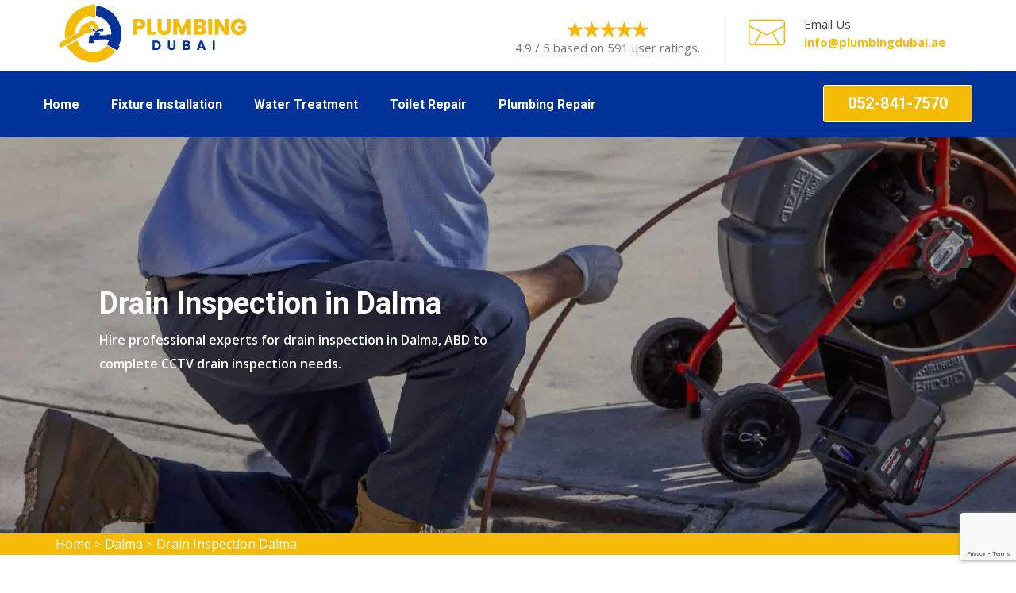

--- FILE ---
content_type: text/html
request_url: https://www.plumbingdubai.ae/dalma/drain-inspection-dalma-abd/
body_size: 8542
content:
<!DOCTYPE html>
<html lang="en">


<head>
<meta charset="utf-8">
<!-- Stylesheets -->
<link hreflang="en" href="/assets/css/bootstrap.css" rel="stylesheet">
<link hreflang="en" href="/assets/css/style.css" rel="stylesheet">
<link hreflang="en" href="/assets/css/responsive.css" rel="stylesheet">

<!--Favicon-->
<link rel="shortcut icon" href="/userfiles/images/logo/Plumbing-dubai-favicon.png" type="image/x-icon">
<link rel="icon" href="/userfiles/images/logo/Plumbing-dubai-favicon.png" type="image/x-icon">
<!-- Responsive -->
<meta http-equiv="X-UA-Compatible" content="IE=edge">
<meta name="viewport" content="width=device-width, initial-scale=1.0, maximum-scale=1.0, user-scalable=0">
<meta name="description" content="Get the Best Drain Inspection in Dalma at Plumbing Dubai. We have professional plumbers for home drainage inspection, storm drain inspection, and cctv drain inspection services." />
        <meta name="keywords" content="drain inspection Dalma, home drainage inspection Dalma, storm drain inspection Dalma, cctv drain inspection services Dalma" />
        <title>Drain Inspection Dalma - Home, Storm, And CCTV Drain Inspection Services</title>
        <meta name="robots" content="index, follow">
        <meta http-equiv="Content-Type" content="text/html; charset=utf-8">
        <meta name="language" content="English">
        <meta name="revisit-after" content="15 days">
        <link rel="canonical" href="https://www.plumbingdubai.ae/dalma/drain-inspection-dalma-abd/" />
        
    <meta property="og:title" content="Drain Inspection Dalma - Home, Storm, And CCTV Drain Inspection Services" />
    <meta property="og:description" content="Get the Best Drain Inspection in Dalma at Plumbing Dubai. We have professional plumbers for home drainage inspection, storm drain inspection, and cctv drain inspection services." />
    <meta property="og:image" content="https://www.plumbingdubai.ae/imggen/drain-inspection-dalma-abu-dhabi.webp" />
    <meta property="og:site_name" content="Plumbing Dubai">
      <meta property="og:locale" content="en_US">
    <meta property="og:image:secure_url" content="https://www.plumbingdubai.ae/imggen/drain-inspection-dalma-abu-dhabi.webp">

    <meta property="og:image:alt" content="Plumbing Dubai Dalma Abu Dhabi">
    <meta property="og:image:type" content="image/jpeg">
    <meta name="twitter:card" content="summary_large_image">
    <meta name="twitter:title" content="Drain Inspection Dalma - Home, Storm, And CCTV Drain Inspection Services">
    <meta name="twitter:description" content="Get the Best Drain Inspection in Dalma at Plumbing Dubai. We have professional plumbers for home drainage inspection, storm drain inspection, and cctv drain inspection services.">
    <meta name="twitter:image" content="https://www.plumbingdubai.ae/imggen/drain-inspection-dalma-abu-dhabi.webp">
        
        
        
        <meta name="google-site-verification" content="8fOboaStEFjpituTK3LqQl6RYWQ0l1MW3aaBjso9zuI" />

</head>

<body>
<div class="page-wrapper">
    <div class="d-md-none d-lg-none">
        <a href="tel:052-841-7570" class="mobile-icon">
            <i class="fa fa-phone" aria-hidden="true"></i>
      </a>
    </div>
    <!-- Main Header-->
<header class="main-header style-two"><!--Header Top-->
<div class="header-upper">
<div class="auto-container">
<div class="clearfix">
<div class="pull-left logo-outer">
<div class="logo"><a href="/"><img alt="professional plumbing service in Dalma" src="/userfiles/images/logo/Plumbing-dubai-logo.png" title="" /></a></div>
</div>

<div class="pull-right upper-right clearfix"><!--Info Box-->
<div class="upper-column info-box">
<div class="header-ph"><img alt="top-rated plumbing service in Dalma" src="/userfiles/images/five-star.png" />4.9 / 5 based on 591 user ratings.</div>
</div>
<!--Info Box-->

<div class="upper-column info-box">
<div class="icon-box"><span class="machinery-icon-mails"></span></div>

<ul>
	<li>Email Us</li>
	<li>
	<address><a href="mailto:info@plumbingdubai.ae">info@plumbingdubai.ae</a></address>
	</li>
</ul>
</div>
<!--social Box-->

<div class="upper-column info-box">&nbsp;</div>
</div>
</div>
</div>
</div>
<!--End Header Upper--><!--Header Lower-->

<div class="ph-rating d-sm-none d-block text-center">
<div class="header-mb"><img alt="top-ranked plumbing service in Dalma" src="/userfiles/images/five-star.png" />4.9 / 5 based on 591 user ratings.</div>
</div>

<div class="ph-mobile d-sm-none d-block text-center">
<div class="container">
<p>Call Now For Great Services:</p>
<a href="tel:052-841-7570">052-841-7570</a></div>
</div>

<div class="header-lower">
<div class="auto-container">
<div class="logo-header"><a href="/"><img alt="quality plumbing service in Dalma" src="/userfiles/images/logo/Plumbing-dubai-logo.png" /></a></div>

<div class="nav-outer clearfix"><!-- Main Menu -->
<nav class="main-menu">
<div class="navbar-header"><!-- Toggle Button --><button class="navbar-toggle" data-target=".navbar-collapse" data-toggle="collapse" type="button"><span class="icon-bar"></span><span
                                class="icon-bar"></span><span class="icon-bar"></span></button></div>

<div class="navbar-collapse collapse clearfix">
<ul class="navigation clearfix">
	<li><a href="/">Home</a></li>
	<li class="dropdown"><a href="javascript:void(0);">Fixture Installation </a>
	<ul>
		<li><a href="/dalma/fixture-installation-and-repair-dalma-abd/">Fixture Installation and Repair</a></li>
		<li><a href="/dalma/gas-line-repair-dalma-abd/">Gas Line Repair</a></li>
		<li><a href="/dalma/gas-line-installation-dalma-abd/">Gas Line Installation</a></li>
		<li><a href="/dalma/slab-leak-detection-dalma-abd/">Slab Leak Detection</a></li>
		<li><a href="/dalma/slab-leak-repair-dalma-abd/">Slab Leak Repair</a></li>
		<li><a href="/dalma/garbage-disposal-dalma-abd/">Garbage Disposal</a></li>
		<li><a href="/dalma/bathroom-remodeling-dalma-abd/">Bathroom Remodeling</a></li>
		<li><a href="/dalma/pipe-insulation-dalma-abd/">Pipe Insulation</a></li>
		<li><a href="/dalma/pipe-fitting-dalma-abd/">Pipe Fitting</a></li>
	</ul>
	</li>
	<li class="dropdown"><a href="javascript:void(0);">Water Treatment</a>
	<ul>
		<li><a href="/dalma/water-treatment-dalma-abd/">Water Treatment</a></li>
		<li><a href="/dalma/water-heaters-dalma-abd/">Water Heaters</a></li>
		<li><a href="/dalma/water-tank-repair-dalma-abd/">Water Tank Repair</a></li>
		<li><a href="/dalma/tankless-water-heaters-dalma-abd/">Tankless Water Heaters</a></li>
		<li><a href="/dalma/water-heater-inspections-dalma-abd/">Water Heater Inspections</a></li>
		<li><a href="/dalma/water-lines-repair-installation-dalma-abd/">Water Lines Repair &amp; Installation</a></li>
	</ul>
	</li>
	<li class="dropdown"><a href="javascript:void(0);">Toilet Repair</a>
	<ul>
		<li><a href="/dalma/toilet-repair-and-installation-dalma-abd/">Toilet Repair and Installation</a></li>
		<li><a href="/dalma/drain-cleaning-dalma-abd/">Drain Cleaning</a></li>
		<li><a href="/dalma/drain-inspection-dalma-abd/">Drain Inspection</a></li>
		<li><a href="/dalma/drain-pipe-installation-dalma-abd/">Drain Pipe Installation</a></li>
		<li><a href="/dalma/clogged-toilets-dalma-abd/">Clogged Toilets</a></li>
		<li><a href="/dalma/shower-and-bathtub-installation-dalma-abd/">Shower And Bathtub Installation</a></li>
	</ul>
	</li>
	<li class="dropdown"><a href="javascript:void(0);">Plumbing Repair </a>
	<ul>
		<li><a href="/dalma/plumbing-repair-dalma-abd/">Plumbing Repair</a></li>
		<li><a href="/dalma/kitchen-plumbing-dalma-abd/">Kitchen Plumbing</a></li>
		<li><a href="/dalma/sump-pump-installation-dalma-abd/">Sump Pump Installation</a></li>
		<li><a href="/dalma/sink-pipe-replacement-dalma-abd/">Sink Pipe Replacement</a></li>
		<li><a href="/dalma/plumbing-inspection-dalma-abd/">Plumbing Inspection</a></li>
		<li><a href="/dalma/plumbing-installation-dalma-abd/">Plumbing Installation</a></li>
		<li><a href="/dalma/pipes-repair-and-installation-dalma-abd/">Pipes Repair and Installation</a></li>
	</ul>
	</li>
</ul>

<ul>
</ul>
</div>
</nav>
<!-- Outer Box-->

<div class="outer-box">
<div class="link-box"><a class="theme-btn btn-style-one" href="tel:052-841-7570">052-841-7570</a></div>
</div>
</div>
</div>
</div>
<!--End Header Lower--><!--Sticky Header--><!--End Sticky Header--></header>
<!--End Main Header -->

    
<!-- slide area start -->
<section class="home-banner banner-ct" data-overlay="5" style="background-image: url(/userfiles/images/banner/drain-inspection.webp)">
<div class="container">
<div class="row">
<div class="col-lg-6">
<div class="text-inner home-text">
<h1>Drain Inspection in Dalma</h1>

<p>Hire professional experts for drain inspection in Dalma, ABD to complete CCTV drain inspection needs.</p>
</div>
</div>
</div>
</div>
</section>
<!-- slide area end --><div class="brd">
<div class="container">
<div class="row">
<div class="col-sm-12"><a href="/">Home</a> &gt; <a href="/dalma/plumbing-services-dalma-abd/"> Dalma</a> &gt; <a href="/dalma/drain-inspection-dalma-abd/">Drain Inspection Dalma</a></div>
</div>
</div>
</div>


<section class="mian-text">
<div class="container">
<div class="row">
<div class="col-lg-8">
<div class="mian-content">
<h2>Plumbing Dubai Provides Drain Inspection Services To Homeowners in Dalma, ABD So You Can Detect Drain Problems And Fix The Problem Fast. Our Experts Will Provide Video Drain Inspection, Home Drainage Inspection, And Storm Drain Inspection Services.</h2>

<p>If not addressed quickly, clogged drains can be a major nuisance that can cause serious damage. Clogged Drains can be frustrating and can lead to costly problems such as water damage. Our Drain Inspection service in Dalma, ABD will help you to identify the root cause of your Drainage Problems and then take care of it quickly and efficiently. Our plumbers have many years of experience and are licensed and insured.</p>

<p><img src="https://www.plumbingdubai.ae/imggen/drain-inspection-dalma-abu-dhabi.webp" alt="Drain Inspection Dalma - Abu Dhabi"></p>

<h2>Drain Inspection Chamber in Dalma, ABD</h2>

<p>Many businesses aren't sure who to trust when it comes to Drain Inspection Chambers in Dalma, ABD. It can be hard to find a trustworthy business that offers a Quality Drain Inspection Chamber for Dalma, ABD. People often feel frustrated and confused when dealing with dishonest businesses. We can provide the best Drain Inspection Chamber at Dalma, ABD. Our team is made up of highly skilled professionals who will provide you with the best Drain Inspection Service. We offer competitive pricing and many payment options.</p>

<h3>Drain Inspection Near Me in Dalma, ABD</h3>

<p>There are many reasons why drains can become clogged. This can lead to major problems in your home or business. Clogged Drains can cause water damage, unpleasant odors, and even potential health risks. Call the professionals if you see water pooling around your drain. Our experienced team provides reliable Drain Inspection Near you in Dalma, ABD. We will quickly diagnose the problem, and then provide <a href="/dalma/drain-pipe-installation-dalma-abd/"><strong>Drain Pipe Installation Service</strong></a> to keep your drains clean and flowing smoothly. Get in touch with us today for more information.</p>

<p><img alt="home-drainage-inspection Dalma" src="/userfiles/images/inner/home-drainage-inspection.webp" /></p>

<h3>Home Drainage Inspection in Dalma, ABD</h3>

<p>It can be difficult to trust anyone when it comes to home drainage inspection. Many people don't have enough time or expertise to inspect their Home Inspection Drainage Issues properly, so they choose the cheapest or quickest option. We are here to offer expert service at a reasonable price. We are the trusted name in Dalma, ABD Home Drainage Inspection. For a consultation, contact us today.</p>

<h2>Storm Drain Inspection in Dalma, ABD</h2>

<p>If you are unsure who to contact, you will need to schedule a storm drain inspection. Storm drains are important for protecting your property from flooding. However, they can be dangerous and difficult to inspect. Our Certified Drain Inspection Team is available to assist you 24/7 with storm drain inspections in Dalma, ABD. Our team will ensure that the job is completed quickly and safely, so you can rest assured that your property is safe.</p>

<h2>CCTV Drain Inspection in Dalma, ABD</h2>

<p>If not treated promptly, clogged drains can lead to serious damage to your business or home. Clogged drains are a common problem that can cause serious damage to your property and create a headache if they are not treated promptly. Our experts at Best Drain Cleaner offer a Cctv Drain Inspection service in Dalma, ABD. This will help you determine the root cause of the problem and recommend a Toilet Clog Remover Solution. We know that each situation is different and will work with you to create a plan that suits your specific needs.</p>

<h3>Video Drain Inspection in Dalma, ABD</h3>

<p>Clogged drains can be a major nuisance. They can cause flooding and backups, as well as be dangerous. A Blocked Drain Deep in the pipe can quickly become a major plumbing emergency. Don't worry if you don't know where to look for help. Our expert team of plumbers has Video Drain Inspection Technology. We will quickly locate the root cause of your drainage issues and fix them. All of our services come with a 100% satisfaction guarantee. You can be sure that you are in good hands.</p>
</div>
</div>

<div class="col-lg-4"><div class="intro02-form-main-block">
<div class="intro02-form-text">
<h4 class="infor-title">Quote For Drain Inspection in Dalma</h4>
</div>

<div class="expMessage">&nbsp;</div>

<form action="#" class="intro02-form" id="contactUs" method="post" wtx-context="E5988D5D-AE8E-4A17-83F3-535963B59AD5">
<div class="form-group"><input class="form-control required" id="name" name="formInput[name]" placeholder="Name *" type="text" wtx-context="F98FCF9F-59BE-4459-8D8B-CBBD596C342D" /></div>

<div class="form-group"><input class="form-control required" id="mobile" name="formInput[phone]" placeholder="Phone *" type="text" wtx-context="A2A1F09F-C5D3-4BCE-BF7E-74627640E376" /></div>

<div class="form-group"><input class="form-control required" id="email" name="formInput[email]" placeholder="Email *" type="email" wtx-context="296A36B6-F83A-462B-B80B-0569555B9EB0" /></div>

<div class="form-group"><input class="form-control required" id="subject" name="formInput[subject]" placeholder="Subject *" type="text" wtx-context="B81BFC5F-D09A-4435-AEC2-428E4EAB052C" /></div>

<div class="form-group"><textarea class="form-control" cols="30" id="" name="formInput[message]" placeholder="Messsage" rows="3"></textarea></div>
<!-- Captcha Start -->

<div class="g-recaptcha" data-callback="setResponse" data-sitekey="6LdgitAgAAAAANrpXVg7ws7nXMv3r0no0XGhZurE" data-size="invisible">&nbsp;</div>
<input id="captcha-response" name="captcha-response" type="hidden" wtx-context="3C7BB03D-C6B9-412B-8C1E-C0FD2A09C597" /> <!-- END Captcha  -->
<div class="text-center"><button class="btn btn-sidebar" type="submit">Submit Now</button></div>
<input name="action" type="hidden" value="submitform" wtx-context="3ACDEEEA-E784-4742-A86F-FE0F7195ECC9" />&nbsp;</form>
</div>
<!-- jhdfg -->

<div class="intro02-form-main-block text-center">
<div class="intro02-form-text">
<h4 class="infor-title">Dalma Map</h4>
</div>

<div class="sidebar-content">
<div><iframe frameborder="0" height="300" marginheight="0" marginwidth="0" scrolling="no" src="https://maps.google.com/maps?width=100%&amp;height=600&amp;hl=en&amp;q=Dalma%20Abu Dhabi&amp;ie=UTF8&amp;t=&amp;z=9&amp;iwloc=B&amp;output=embed" width="100%">km radius map</iframe></div>
</div>
</div>

<div class="intro02-form-main-block text-center">
<div class="intro02-form-text">
<h4 class="infor-title">Dalma Information</h4>
</div>

<div class="sidebar-content">
<div class="wiki-p"></div>
</div>
</div>
</div>
</div>
</div>
</section>
<!-- Testimonial Section -->
<section class="testimonial-section">
<div class="auto-container">
<div class="sec-title text-center">
<h4>Praise From Our Happy Clients About Drain Inspection in Dalma</h4>
</div>
<!-- /.sec-title -->

<div class="testimonials-carousel owl-carousel owl-theme">
<div class="item">
<div class="signle-testimonial-style-one">
<div class="inner-box">- Noah Smith
<p>"Plumbing Dubai recently replaced a bath shower valve for me in Dalma, ABD. I found them professional, efficient, and quick from start to finish. I would definitely go to them again with any further plumbing problems in Dalma, ABD and wouldn't hesitate to recommend them to others."</p>
</div>
<!-- /.inner-box --></div>
<!-- /.signle-testimonial-style-one --></div>
<!-- /.item -->

<div class="item">
<div class="signle-testimonial-style-one">
<div class="inner-box">- Henry
<p>"Had an issue with the water heater and the shower not receiving enough hot water. The problem was fixed very quickly. The&nbsp;service was great by&nbsp;Plumbing Dubai in Dalma, ABD. They are on my board to call for any plumbing issues I may have in the future."</p>
</div>
<!-- /.inner-box --></div>
<!-- /.signle-testimonial-style-one --></div>
<!-- /.item -->

<div class="item">
<div class="signle-testimonial-style-one">
<div class="inner-box">- Alexander
<p>"Highly Recommend! Plumbing Dubai's experts were very knowledgeable, friendly, punctual, and efficient. I called Plumbing Dubai and they reach within 24 hours in Dalma, ABD. They fixed my plumbing issue! Can't get any better than that in Dalma, ABD. Great Customer service, they do what they say.</p>
</div>
<!-- /.inner-box --></div>
<!-- /.signle-testimonial-style-one --></div>
<!-- /.item --></div>
<!-- /.testimonials-carousel owl-carousel owl-theme --></div>
</section>
<!-- End Testimonial Section --> <section class="padding-50px-tb btm-cities">
    <div class="container">
        <div class="row">
            <div class="col-sm-12">
                <div class="text-center">
                    <h4>States We Serve For Drain Inspection in United Arab Emirates</h4>
                </div>
                <div class="col-sm-12"><ul class="ul3"><li ><a href="/abu-dhabi/drain-inspection-abu-dhabi/">Abu Dhabi Drain Inspection</a></li><li ><a href="/ajman/drain-inspection-ajman/">Ajman Drain Inspection</a></li><li ><a href="/dubai/drain-inspection-dubai/">Dubai Drain Inspection</a></li><li ><a href="/sharjah/drain-inspection-sharjah/">Sharjah Drain Inspection</a></li></ul></div>
            </div>
        </div>
    </div>
</section>
<section class="padding-50px-tb btm-cities our_cities">
    <div class="container">
        <div class="row">
            <div class="col-sm-12">
                <div class="text-center">
                    <h4>Areas We Serve For Drain Inspection in Abu Dhabi</h4>
                </div>

                <div class="col-sm-12"><ul class="ul3"><li ><a href="/zayed-port/drain-inspection-zayed-port-abd/">Zayed Port Drain Inspection</a></li><li ><a href="/zayed-city/drain-inspection-zayed-city-abd/">Zayed City Drain Inspection</a></li><li ><a href="/zakhir/drain-inspection-zakhir-abd/">Zakhir Drain Inspection</a></li><li ><a href="/yas-island/drain-inspection-yas-island-abd/">Yas Island Drain Inspection</a></li><li ><a href="/um-yifeenah-island/drain-inspection-um-yifeenah-island-abd/">Um Yifeenah Island Drain Inspection</a></li><li ><a href="/sweihan/drain-inspection-sweihan-abd/">Sweihan Drain Inspection</a></li><li ><a href="/sieh-shuaib/drain-inspection-sieh-shuaib-abd/">Sieh Shuaib Drain Inspection</a></li><li ><a href="/shakhbout-city/drain-inspection-shakhbout-city-abd/">Shakhbout City Drain Inspection</a></li><li ><a href="/sas-al-nakhl/drain-inspection-sas-al-nakhl-abd/">Sas Al Nakhl Drain Inspection</a></li><li ><a href="/ruwais/drain-inspection-ruwais-abd/">Ruwais Drain Inspection</a></li><li ><a href="/rabdan/drain-inspection-rabdan-abd/">Rabdan Drain Inspection</a></li><li ><a href="/qasr-al-bahr/drain-inspection-qasr-al-bahr-abd/">Qasr Al Bahr Drain Inspection</a></li><li ><a href="/ni-mah/drain-inspection-ni-mah-abd/">Ni'mah Drain Inspection</a></li><li ><a href="/new-al-falah/drain-inspection-new-al-falah-abd/">New Al Falah Drain Inspection</a></li><li ><a href="/musaffah-south/drain-inspection-musaffah-south-abd/">Musaffah South Drain Inspection</a></li><li ><a href="/musaffah/drain-inspection-musaffah-abd/">Musaffah Drain Inspection</a></li><li ><a href="/mohammed-bin-zayed-city/drain-inspection-mohammed-bin-zayed-city-abd/">Mohammed Bin Zayed City Drain Inspection</a></li><li ><a href="/mohamed-bin-zayed-city/drain-inspection-mohamed-bin-zayed-city-abd/">Mohamed Bin Zayed City Drain Inspection</a></li><li ><a href="/mazyad/drain-inspection-mazyad-abd/">Mazyad Drain Inspection</a></li><li ><a href="/masdar-city/drain-inspection-masdar-city-abd/">Masdar City Drain Inspection</a></li><li ><a href="/mafraq-industrial-area/drain-inspection-mafraq-industrial-area-abd/">Mafraq Industrial Area Drain Inspection</a></li><li ><a href="/madinat-zayed/drain-inspection-madinat-zayed-abd/">Madinat Zayed Drain Inspection</a></li><li ><a href="/madinat-al-riyad/drain-inspection-madinat-al-riyad-abd/">Madinat Al Riyad Drain Inspection</a></li><li ><a href="/liwa-oasis/drain-inspection-liwa-oasis-abd/">Liwa Oasis Drain Inspection</a></li><li ><a href="/kizad/drain-inspection-kizad-abd/">Kizad Drain Inspection</a></li><li ><a href="/khalifa-city/drain-inspection-khalifa-city-abd/">Khalifa City Drain Inspection</a></li><li ><a href="/jarn-yafour/drain-inspection-jarn-yafour-abd/">Jarn Yafour Drain Inspection</a></li><li ><a href="/icad-i/drain-inspection-icad-i-abd/">Icad I Drain Inspection</a></li><li ><a href="/hili/drain-inspection-hili-abd/">Hili Drain Inspection</a></li><li ><a href="/hadbat-al-za-faranah/drain-inspection-hadbat-al-za-faranah-abd/">Hadbat Al Za'faranah Drain Inspection</a></li><li ><a href="/habshan/drain-inspection-habshan-abd/">Habshan Drain Inspection</a></li><li ><a href="/ghayathi/drain-inspection-ghayathi-abd/">Ghayathi Drain Inspection</a></li><li ><a href="/ghantout/drain-inspection-ghantout-abd/">Ghantout Drain Inspection</a></li><li ><a href="/ghantoot-racing-polo-club/drain-inspection-ghantoot-racing-polo-club-abd/">Ghantoot Racing & Polo Club Drain Inspection</a></li><li ><a href="/fahid-island/drain-inspection-fahid-island-abd/">Fahid Island Drain Inspection</a></li><li ><a href="/dalma/drain-inspection-dalma-abd/">Dalma Drain Inspection</a></li><li ><a href="/baniyas-west/drain-inspection-baniyas-west-abd/">Baniyas West Drain Inspection</a></li><li ><a href="/baniyas-east/drain-inspection-baniyas-east-abd/">Baniyas East Drain Inspection</a></li><li ><a href="/bani-yas/drain-inspection-bani-yas-abd/">Bani Yas Drain Inspection</a></li><li ><a href="/al-wathba-south/drain-inspection-al-wathba-south-abd/">Al-wathba South Drain Inspection</a></li><li ><a href="/al-yahar/drain-inspection-al-yahar-abd/">Al Yahar Drain Inspection</a></li><li ><a href="/al-wathbah/drain-inspection-al-wathbah-abd/">Al Wathbah Drain Inspection</a></li><li ><a href="/al-tiwayya/drain-inspection-al-tiwayya-abd/">Al Tiwayya Drain Inspection</a></li><li ><a href="/al-shuwaib/drain-inspection-al-shuwaib-abd/">Al Shuwaib Drain Inspection</a></li><li ><a href="/al-shawamekh/drain-inspection-al-shawamekh-abd/">Al Shawamekh Drain Inspection</a></li><li ><a href="/al-shamkhah/drain-inspection-al-shamkhah-abd/">Al Shamkhah Drain Inspection</a></li><li ><a href="/al-shahamah/drain-inspection-al-shahamah-abd/">Al Shahamah Drain Inspection</a></li><li ><a href="/al-shahama-old/drain-inspection-al-shahama-old-abd/">Al Shahama Old Drain Inspection</a></li><li ><a href="/al-samhah/drain-inspection-al-samhah-abd/">Al Samhah Drain Inspection</a></li><li ><a href="/al-salamat-2/drain-inspection-al-salamat-2-abd/">Al Salamat 2 Drain Inspection</a></li><li ><a href="/al-salamat/drain-inspection-al-salamat-abd/">Al Salamat Drain Inspection</a></li><li ><a href="/al-reef/drain-inspection-al-reef-abd/">Al Reef Drain Inspection</a></li><li ><a href="/al-rahbah/drain-inspection-al-rahbah-abd/">Al Rahbah Drain Inspection</a></li><li ><a href="/al-raha-beach/drain-inspection-al-raha-beach-abd/">Al Raha Beach Drain Inspection</a></li><li ><a href="/al-qurm/drain-inspection-al-qurm-abd/">Al Qurm Drain Inspection</a></li><li ><a href="/al-nahyan/drain-inspection-al-nahyan-abd/">Al Nahyan Drain Inspection</a></li><li ><a href="/al-muzoun/drain-inspection-al-muzoun-abd/">Al Muzoun Drain Inspection</a></li><li ><a href="/al-muwaij-i/drain-inspection-al-muwaij-i-abd/">Al Muwaij'i Drain Inspection</a></li><li ><a href="/al-mushrif/drain-inspection-al-mushrif-abd/">Al Mushrif Drain Inspection</a></li><li ><a href="/al-muntazah/drain-inspection-al-muntazah-abd/">Al Muntazah Drain Inspection</a></li><li ><a href="/al-mirfa/drain-inspection-al-mirfa-abd/">Al Mirfa Drain Inspection</a></li><li ><a href="/al-matar/drain-inspection-al-matar-abd/">Al Matar Drain Inspection</a></li><li ><a href="/al-maryah-island/drain-inspection-al-maryah-island-abd/">Al Maryah Island Drain Inspection</a></li><li ><a href="/al-maqam/drain-inspection-al-maqam-abd/">Al Maqam Drain Inspection</a></li><li ><a href="/al-manhal/drain-inspection-al-manhal-abd/">Al Manhal Drain Inspection</a></li><li ><a href="/al-ma-mourah/drain-inspection-al-ma-mourah-abd/">Al Ma'mourah Drain Inspection</a></li><li ><a href="/al-kheeran/drain-inspection-al-kheeran-abd/">Al Kheeran Drain Inspection</a></li><li ><a href="/al-khaznah/drain-inspection-al-khaznah-abd/">Al Khaznah Drain Inspection</a></li><li ><a href="/al-khalidiyah/drain-inspection-al-khalidiyah-abd/">Al Khalidiyah Drain Inspection</a></li><li ><a href="/al-kasir/drain-inspection-al-kasir-abd/">Al Kasir Drain Inspection</a></li><li ><a href="/al-jubail-island/drain-inspection-al-jubail-island-abd/">Al Jubail Island Drain Inspection</a></li><li ><a href="/al-jarf/drain-inspection-al-jarf-abd/">Al Jarf Drain Inspection</a></li><li ><a href="/al-hiyar/drain-inspection-al-hiyar-abd/">Al Hiyar Drain Inspection</a></li><li ><a href="/al-hisn/drain-inspection-al-hisn-abd/">Al Hisn Drain Inspection</a></li><li ><a href="/al-fou-ah/drain-inspection-al-fou-ah-abd/">Al Fou'ah Drain Inspection</a></li><li ><a href="/al-faqa/drain-inspection-al-faqa-abd/">Al Faqa Drain Inspection</a></li><li ><a href="/al-falah/drain-inspection-al-falah-abd/">Al Falah Drain Inspection</a></li><li ><a href="/al-dhahir/drain-inspection-al-dhahir-abd/">Al Dhahir Drain Inspection</a></li><li ><a href="/al-dhafra-air-base/drain-inspection-al-dhafra-air-base-abd/">Al Dhafra Air Base Drain Inspection</a></li><li ><a href="/al-danah/drain-inspection-al-danah-abd/">Al Danah Drain Inspection</a></li><li ><a href="/al-bihouth/drain-inspection-al-bihouth-abd/">Al Bihouth Drain Inspection</a></li><li ><a href="/al-bateen/drain-inspection-al-bateen-abd/">Al Bateen Drain Inspection</a></li><li ><a href="/al-bahyah/drain-inspection-al-bahyah-abd/">Al Bahyah Drain Inspection</a></li><li ><a href="/al-bada-abu-dhabi/drain-inspection-al-bada-abu-dhabi-abd/">Al Bada Abu Dhabi Drain Inspection</a></li><li ><a href="/al-aryam/drain-inspection-al-aryam-abd/">Al Aryam Drain Inspection</a></li><li ><a href="/al-ajban/drain-inspection-al-ajban-abd/">Al Ajban Drain Inspection</a></li><li ><a href="/al-ain-international-airport/drain-inspection-al-ain-international-airport-abd/">Al Ain International Airport Drain Inspection</a></li><li ><a href="/al-ain/drain-inspection-al-ain-abd/">Al Ain Drain Inspection</a></li><li ><a href="/al-aamerah/drain-inspection-al-aamerah-abd/">Al Aamerah Drain Inspection</a></li><li ><a href="/ain-al-faydah/drain-inspection-ain-al-faydah-abd/">Ain Al Faydah Drain Inspection</a></li><li ><a href="/abu-al-habl-island/drain-inspection-abu-al-habl-island-abd/">Abu Al Habl Island Drain Inspection</a></li><li ><a href="/abu-al-abyad/drain-inspection-abu-al-abyad-abd/">Abu Al Abyad Drain Inspection</a></li></ul></div>
            </div>
        </div>
    </div>
</section>

   <!-- Main Footer -->
<footer class="main-footer padding-top">
<div class="auto-container"><!--Widgets Section-->
<div class="widgets-section">
<div class="row clearfix"><!--Footer Column-->
<div class="footer-column col-md-4 col-sm-6 col-xs-12">
<div class="footer-widget links-widget">
<div class="widget-title">
<p><a href="/"><img alt="professional plumbing service in Abu Dhabi" src="/userfiles/images/logo/Plumbing-dubai-White.png" title="" /></a></p>
</div>

<div class="widget-content">
<p>Plumbing Dubai is a network of a licensed and insured plumbing company in Abu Dhabi serving as 24-hour plumbers and offering all plumbing repair needs including, water heater repairs, sewer repairs, slab leak detection, drain cleaning, leak detection, and general plumbing repairs.</p>
</div>
</div>
</div>
<!--Footer Column-->

<div class="footer-column col-md-4 col-sm-6 col-xs-12">
<div class="footer-widget links-widget">
<div class="widget-title">
<h2>Quick Links</h2>
</div>

<div class="widget-content">
<ul class="list clearfix">
	<li><a href="/abu-dhabi/kitchen-plumbing-abu-dhabi/">Kitchen Plumbing</a></li>
	<li><a href="/abu-dhabi/garbage-disposal-abu-dhabi/">Garbage Disposal</a></li>
	<li><a href="/abu-dhabi/gas-line-installation-abu-dhabi/">Gas Line Installation</a></li>
	<li><a href="/service-areas/">Service Areas</a></li>
	<li><a href="/contact-us/">Contact Us</a></li>
</ul>
</div>
</div>
</div>
<!--Footer Column-->

<div class="footer-column col-md-4 col-sm-6 col-xs-12">
<div class="footer-widget contact-widget">
<div class="single-contact-widget">
<div class="icon-box"><i class="machinery-icon-telephone"></i></div>
<!-- /.icon-box -->

<div class="text-box">
<p>Phone Number</p>
<span><a href="tel:052-841-7570">052-841-7570</a></span></div>
<!-- /.text-box --></div>
<!-- /.single-contact-widget -->

<div class="single-contact-widget">
<address>
<div class="icon-box address-icont-ft"><i
                                            class="machinery-icon-map"></i></div>

<div class="text-box  addres-text-ft">
<p>Address</p>
<a href="/service-areas/"><span>Smart Cariation Business Center, Damac Executive Heights - 19 Floor - Jebel Ali Race Course Rd - Barsha Heights - Dubai - United Arab Emirates</span> </a></div>
</address>
</div>
<!-- /.single-contact-widget -->

<div class="single-contact-widget">
<div class="icon-box"><i class="machinery-icon-send"></i></div>
<!-- /.icon-box -->

<div class="text-box"><span><a href="mailto:info@plumbingdubai.ae">Send US Email</a></span></div>
</div>
</div>
</div>
</div>
</div>
</div>
<!--Footer Bottom--></footer>
<!-- End Main Footer -->

<section class="footer-bottom">
<div class="container">
<div class="row">
<div class="col-lg-8">
<div class="text-center">
<p class="copyright"><strong>Copyright&nbsp; <script>
                                document.write(new Date().getFullYear());
                            </script> - All Rights Reserved - <a href="/">Plumbing Dubai</a> </strong></p>
</div>
</div>

<div class="col-lg-4">
<div class="footer-link">
<ul class="d-flex align-items-center">
	<li><a href="https://web.facebook.com/plumbingdubaiuae/"><img alt="" src="/userfiles/images/icons/facebook.png" /></a></li>
	<li><a href="https://www.pinterest.com/plumbinguae/"><img alt="" src="/userfiles/images/icons/pinterest.png" /></a></li>
	<li><a href="https://twitter.com/plumbingdubai/"><img alt="" src="/userfiles/images/icons/twiter.png" /></a></li>
	<li><a href="https://www.youtube.com/@PlumberinDubai"><img alt="" src="/userfiles/images/icons/youtube.png" /></a></li>
</ul>
</div>
</div>
</div>
</div>
</section>


<script type="application/ld+json">
{
  "@context": "https://schema.org",
  "@type": "NewsArticle",
  "headline": "Article headline",
  "image": ["/userfiles/images/banner/drain-inspection.jpg"],
  "datePublished": "2015-02-05T08:00:00+08:00",
  "dateModified": "2015-02-05T09:20:00+08:00",
  "author": [
    {
      "@type": "Person",
      "name": "Noah Smith",
      "url": "https://www.plumbingdubai.ae/"
    }
  ]
}
</script>

<script type="application/ld+json">
{
  "@context": "https://schema.org",
  "@type": "BreadcrumbList",
  "itemListElement": [
    {
      "@type": "ListItem",
      "position": 1,
      "item": {
        "@id": "/dalma/drain-inspection-dalma-abd/",
        "name": "Plumbing Dubai"
      }
    }
  ]
}
</script>

<script type="application/ld+json">
{
  "@context": "https://schema.org",
  "@type": "Organization",
  "name": "Plumbing Dubai",
  "legalName": "Plumbing Dubai",
  "alternateName": "Plumbing Dubai",
  "url": "https://www.plumbingdubai.ae/",
  "logo": "/userfiles/images/logo/Plumbing-dubai-logo.png",
  "foundingDate": "2001",
  "founders": [
    {
      "@type": "Person",
      "name": "Top"
    }
  ],
  "address": {
    "@type": "PostalAddress",
    "streetAddress": ", ABD",
    "addressLocality": ", ABD",
    "addressRegion": ", ABD",
    "addressCountry": ", ABD"
  },
  "contactPoint": {
    "@type": "ContactPoint",
    "contactType": "customer support",
    "telephone": "052-841-7570"
  },
  "sameAs": [
    "https://www.facebook.com/",
    "https://www.youtube.com/"
  ]
}
</script>

<script type="application/ld+json">
{
  "@context": "http://schema.org/",
  "@type": "Product",
  "name": "Drain Inspection Dalma",
  "image": "/userfiles/images/banner/drain-inspection.jpg",
  "description": "Get the Best Drain Inspection in Dalma at Plumbing Dubai. We have professional plumbers for home drainage inspection, storm drain inspection, and cctv drain inspection services.",
  "brand": {
    "@type": "Brand",
    "name": "Plumbing Dubai"
  },
  "sku": "0",
  "gtin8": "0",
  "gtin13": "0",
  "gtin14": "0",
  "mpn": "0",
  "offers": {
    "@type": "AggregateOffer",
    "priceCurrency": "AED",
    "lowPrice": "1",
    "highPrice": "10",
    "offerCount": "7"
  },
  "aggregateRating": {
    "@type": "AggregateRating",
    "ratingValue": "4.9",
    "bestRating": "5",
    "worstRating": "",
    "ratingCount": "591"
  },

  "review": {
    "@context": "http://schema.org/",
    "name": "Best Rating",
    "@type": "Review",
    "reviewBody": "Plumbing Dubai recently replaced a bath shower valve for me. I found them professional, efficient, and quick from start to finish. I would definitely go to them again with any further plumbing problems and wouldn't hesitate to recommend them to others.",
    "author": {
      "@type": "Person",
      "name": "Noah Smith"
    }
  }
}
</script>

<script type="application/ld+json">
{
  "@context": "http://schema.org/",
  "@type": "Review",
  "author": {
    "@type": "Person",
    "name": "Noah Smith"
  },
  "reviewBody": "Plumbing Dubai recently replaced a bath shower valve for me. I found them professional, efficient, and quick from start to finish. I would definitely go to them again with any further plumbing problems and wouldn't hesitate to recommend them to others.",
  "itemReviewed": {
    "@type": "LocalBusiness",
    "name": "Plumbing Dubai",
    "priceRange": "$$",
    "telephone": "052-841-7570",
    "address": {
      "@type": "PostalAddress",
      "streetAddress": ", ABD",
      "addressLocality": ", ABD",
      "addressRegion": ", ABD",
      "addressCountry": ", ABD"
    },

    "image": "/userfiles/images/small-claims.jpg"
  },
  "reviewRating": {
    "@type": "Rating",
    "ratingValue": 5,
    "worstRating": 1,
    "bestRating": 5,
    "reviewAspect": "Ambiance"
  }
}
</script>

<script type="application/ld+json">
{
  "@context": "http://schema.org",
  "@type": "WebSite",
  "url": "https://www.plumbingdubai.ae/",
  "potentialAction": {
    "@type": "SearchAction",
    "target": "https://www.plumbingdubai.ae/search/{search_key}",
    "query-input": "required name=search_key"
  }
}
</script>



         
</div>    
<!--End pagewrapper-->

<!--Scroll to top-->
<div class="scroll-to-top scroll-to-target" data-target="html"><span class="icon fa fa-arrow-up"></span></div>

<script src="/assets/js/jquery.js"></script> 
<script src="/assets/js/bootstrap.min.js"></script>
<script src="/assets/js/jquery-ui.js"></script>
<script src="/assets/js/jquery.fancybox.js"></script>
<script src="/assets/js/owl.js"></script>
<script src="/assets/js/appear.js"></script>
<script src="/assets/js/wow.js"></script>
<script src="/assets/js/script.js"></script>
<script src="/assets/js/jquery.validate.min.js"></script>
<script src="/assets/js/maskinput.min.js"></script>
<script src="https://www.google.com/recaptcha/api.js" async defer></script>
  
      
<script>
        
(function ($) {
      "use strict";
         $('#mobile').mask("(999)-999-9999");
            $("#contactUs").validate({
        submitHandler: function () {
            grecaptcha.execute();
            return false; 
        }
    });
  })(jQuery);

 
    
function setResponse(response) {
    console.log(response);
    document.getElementById("captcha-response").value = response;
    var curForm = $("#contactUs");
    console.log('Captcha OK');
    $("<div />").addClass("formOverlay").appendTo(curForm);
    $.ajax({
        url: "/mail.php",
        type: "POST",
        data: curForm.serialize(),
        success: function (resdata) {
            var res = resdata.split("::");
            console.log(res);
            curForm.find("div.formOverlay").remove();
            curForm.prev(".expMessage").html(res[1]);
            if (res[0] == "Success") {
                curForm.remove();
                curForm.prev(".expMessage").html("");
            }
        },
    });
    return !1;
}

   
</script>


</body>

</html>

--- FILE ---
content_type: text/html; charset=utf-8
request_url: https://www.google.com/recaptcha/api2/anchor?ar=1&k=6LdgitAgAAAAANrpXVg7ws7nXMv3r0no0XGhZurE&co=aHR0cHM6Ly93d3cucGx1bWJpbmdkdWJhaS5hZTo0NDM.&hl=en&v=PoyoqOPhxBO7pBk68S4YbpHZ&size=invisible&anchor-ms=20000&execute-ms=30000&cb=8l1d731zqice
body_size: 49236
content:
<!DOCTYPE HTML><html dir="ltr" lang="en"><head><meta http-equiv="Content-Type" content="text/html; charset=UTF-8">
<meta http-equiv="X-UA-Compatible" content="IE=edge">
<title>reCAPTCHA</title>
<style type="text/css">
/* cyrillic-ext */
@font-face {
  font-family: 'Roboto';
  font-style: normal;
  font-weight: 400;
  font-stretch: 100%;
  src: url(//fonts.gstatic.com/s/roboto/v48/KFO7CnqEu92Fr1ME7kSn66aGLdTylUAMa3GUBHMdazTgWw.woff2) format('woff2');
  unicode-range: U+0460-052F, U+1C80-1C8A, U+20B4, U+2DE0-2DFF, U+A640-A69F, U+FE2E-FE2F;
}
/* cyrillic */
@font-face {
  font-family: 'Roboto';
  font-style: normal;
  font-weight: 400;
  font-stretch: 100%;
  src: url(//fonts.gstatic.com/s/roboto/v48/KFO7CnqEu92Fr1ME7kSn66aGLdTylUAMa3iUBHMdazTgWw.woff2) format('woff2');
  unicode-range: U+0301, U+0400-045F, U+0490-0491, U+04B0-04B1, U+2116;
}
/* greek-ext */
@font-face {
  font-family: 'Roboto';
  font-style: normal;
  font-weight: 400;
  font-stretch: 100%;
  src: url(//fonts.gstatic.com/s/roboto/v48/KFO7CnqEu92Fr1ME7kSn66aGLdTylUAMa3CUBHMdazTgWw.woff2) format('woff2');
  unicode-range: U+1F00-1FFF;
}
/* greek */
@font-face {
  font-family: 'Roboto';
  font-style: normal;
  font-weight: 400;
  font-stretch: 100%;
  src: url(//fonts.gstatic.com/s/roboto/v48/KFO7CnqEu92Fr1ME7kSn66aGLdTylUAMa3-UBHMdazTgWw.woff2) format('woff2');
  unicode-range: U+0370-0377, U+037A-037F, U+0384-038A, U+038C, U+038E-03A1, U+03A3-03FF;
}
/* math */
@font-face {
  font-family: 'Roboto';
  font-style: normal;
  font-weight: 400;
  font-stretch: 100%;
  src: url(//fonts.gstatic.com/s/roboto/v48/KFO7CnqEu92Fr1ME7kSn66aGLdTylUAMawCUBHMdazTgWw.woff2) format('woff2');
  unicode-range: U+0302-0303, U+0305, U+0307-0308, U+0310, U+0312, U+0315, U+031A, U+0326-0327, U+032C, U+032F-0330, U+0332-0333, U+0338, U+033A, U+0346, U+034D, U+0391-03A1, U+03A3-03A9, U+03B1-03C9, U+03D1, U+03D5-03D6, U+03F0-03F1, U+03F4-03F5, U+2016-2017, U+2034-2038, U+203C, U+2040, U+2043, U+2047, U+2050, U+2057, U+205F, U+2070-2071, U+2074-208E, U+2090-209C, U+20D0-20DC, U+20E1, U+20E5-20EF, U+2100-2112, U+2114-2115, U+2117-2121, U+2123-214F, U+2190, U+2192, U+2194-21AE, U+21B0-21E5, U+21F1-21F2, U+21F4-2211, U+2213-2214, U+2216-22FF, U+2308-230B, U+2310, U+2319, U+231C-2321, U+2336-237A, U+237C, U+2395, U+239B-23B7, U+23D0, U+23DC-23E1, U+2474-2475, U+25AF, U+25B3, U+25B7, U+25BD, U+25C1, U+25CA, U+25CC, U+25FB, U+266D-266F, U+27C0-27FF, U+2900-2AFF, U+2B0E-2B11, U+2B30-2B4C, U+2BFE, U+3030, U+FF5B, U+FF5D, U+1D400-1D7FF, U+1EE00-1EEFF;
}
/* symbols */
@font-face {
  font-family: 'Roboto';
  font-style: normal;
  font-weight: 400;
  font-stretch: 100%;
  src: url(//fonts.gstatic.com/s/roboto/v48/KFO7CnqEu92Fr1ME7kSn66aGLdTylUAMaxKUBHMdazTgWw.woff2) format('woff2');
  unicode-range: U+0001-000C, U+000E-001F, U+007F-009F, U+20DD-20E0, U+20E2-20E4, U+2150-218F, U+2190, U+2192, U+2194-2199, U+21AF, U+21E6-21F0, U+21F3, U+2218-2219, U+2299, U+22C4-22C6, U+2300-243F, U+2440-244A, U+2460-24FF, U+25A0-27BF, U+2800-28FF, U+2921-2922, U+2981, U+29BF, U+29EB, U+2B00-2BFF, U+4DC0-4DFF, U+FFF9-FFFB, U+10140-1018E, U+10190-1019C, U+101A0, U+101D0-101FD, U+102E0-102FB, U+10E60-10E7E, U+1D2C0-1D2D3, U+1D2E0-1D37F, U+1F000-1F0FF, U+1F100-1F1AD, U+1F1E6-1F1FF, U+1F30D-1F30F, U+1F315, U+1F31C, U+1F31E, U+1F320-1F32C, U+1F336, U+1F378, U+1F37D, U+1F382, U+1F393-1F39F, U+1F3A7-1F3A8, U+1F3AC-1F3AF, U+1F3C2, U+1F3C4-1F3C6, U+1F3CA-1F3CE, U+1F3D4-1F3E0, U+1F3ED, U+1F3F1-1F3F3, U+1F3F5-1F3F7, U+1F408, U+1F415, U+1F41F, U+1F426, U+1F43F, U+1F441-1F442, U+1F444, U+1F446-1F449, U+1F44C-1F44E, U+1F453, U+1F46A, U+1F47D, U+1F4A3, U+1F4B0, U+1F4B3, U+1F4B9, U+1F4BB, U+1F4BF, U+1F4C8-1F4CB, U+1F4D6, U+1F4DA, U+1F4DF, U+1F4E3-1F4E6, U+1F4EA-1F4ED, U+1F4F7, U+1F4F9-1F4FB, U+1F4FD-1F4FE, U+1F503, U+1F507-1F50B, U+1F50D, U+1F512-1F513, U+1F53E-1F54A, U+1F54F-1F5FA, U+1F610, U+1F650-1F67F, U+1F687, U+1F68D, U+1F691, U+1F694, U+1F698, U+1F6AD, U+1F6B2, U+1F6B9-1F6BA, U+1F6BC, U+1F6C6-1F6CF, U+1F6D3-1F6D7, U+1F6E0-1F6EA, U+1F6F0-1F6F3, U+1F6F7-1F6FC, U+1F700-1F7FF, U+1F800-1F80B, U+1F810-1F847, U+1F850-1F859, U+1F860-1F887, U+1F890-1F8AD, U+1F8B0-1F8BB, U+1F8C0-1F8C1, U+1F900-1F90B, U+1F93B, U+1F946, U+1F984, U+1F996, U+1F9E9, U+1FA00-1FA6F, U+1FA70-1FA7C, U+1FA80-1FA89, U+1FA8F-1FAC6, U+1FACE-1FADC, U+1FADF-1FAE9, U+1FAF0-1FAF8, U+1FB00-1FBFF;
}
/* vietnamese */
@font-face {
  font-family: 'Roboto';
  font-style: normal;
  font-weight: 400;
  font-stretch: 100%;
  src: url(//fonts.gstatic.com/s/roboto/v48/KFO7CnqEu92Fr1ME7kSn66aGLdTylUAMa3OUBHMdazTgWw.woff2) format('woff2');
  unicode-range: U+0102-0103, U+0110-0111, U+0128-0129, U+0168-0169, U+01A0-01A1, U+01AF-01B0, U+0300-0301, U+0303-0304, U+0308-0309, U+0323, U+0329, U+1EA0-1EF9, U+20AB;
}
/* latin-ext */
@font-face {
  font-family: 'Roboto';
  font-style: normal;
  font-weight: 400;
  font-stretch: 100%;
  src: url(//fonts.gstatic.com/s/roboto/v48/KFO7CnqEu92Fr1ME7kSn66aGLdTylUAMa3KUBHMdazTgWw.woff2) format('woff2');
  unicode-range: U+0100-02BA, U+02BD-02C5, U+02C7-02CC, U+02CE-02D7, U+02DD-02FF, U+0304, U+0308, U+0329, U+1D00-1DBF, U+1E00-1E9F, U+1EF2-1EFF, U+2020, U+20A0-20AB, U+20AD-20C0, U+2113, U+2C60-2C7F, U+A720-A7FF;
}
/* latin */
@font-face {
  font-family: 'Roboto';
  font-style: normal;
  font-weight: 400;
  font-stretch: 100%;
  src: url(//fonts.gstatic.com/s/roboto/v48/KFO7CnqEu92Fr1ME7kSn66aGLdTylUAMa3yUBHMdazQ.woff2) format('woff2');
  unicode-range: U+0000-00FF, U+0131, U+0152-0153, U+02BB-02BC, U+02C6, U+02DA, U+02DC, U+0304, U+0308, U+0329, U+2000-206F, U+20AC, U+2122, U+2191, U+2193, U+2212, U+2215, U+FEFF, U+FFFD;
}
/* cyrillic-ext */
@font-face {
  font-family: 'Roboto';
  font-style: normal;
  font-weight: 500;
  font-stretch: 100%;
  src: url(//fonts.gstatic.com/s/roboto/v48/KFO7CnqEu92Fr1ME7kSn66aGLdTylUAMa3GUBHMdazTgWw.woff2) format('woff2');
  unicode-range: U+0460-052F, U+1C80-1C8A, U+20B4, U+2DE0-2DFF, U+A640-A69F, U+FE2E-FE2F;
}
/* cyrillic */
@font-face {
  font-family: 'Roboto';
  font-style: normal;
  font-weight: 500;
  font-stretch: 100%;
  src: url(//fonts.gstatic.com/s/roboto/v48/KFO7CnqEu92Fr1ME7kSn66aGLdTylUAMa3iUBHMdazTgWw.woff2) format('woff2');
  unicode-range: U+0301, U+0400-045F, U+0490-0491, U+04B0-04B1, U+2116;
}
/* greek-ext */
@font-face {
  font-family: 'Roboto';
  font-style: normal;
  font-weight: 500;
  font-stretch: 100%;
  src: url(//fonts.gstatic.com/s/roboto/v48/KFO7CnqEu92Fr1ME7kSn66aGLdTylUAMa3CUBHMdazTgWw.woff2) format('woff2');
  unicode-range: U+1F00-1FFF;
}
/* greek */
@font-face {
  font-family: 'Roboto';
  font-style: normal;
  font-weight: 500;
  font-stretch: 100%;
  src: url(//fonts.gstatic.com/s/roboto/v48/KFO7CnqEu92Fr1ME7kSn66aGLdTylUAMa3-UBHMdazTgWw.woff2) format('woff2');
  unicode-range: U+0370-0377, U+037A-037F, U+0384-038A, U+038C, U+038E-03A1, U+03A3-03FF;
}
/* math */
@font-face {
  font-family: 'Roboto';
  font-style: normal;
  font-weight: 500;
  font-stretch: 100%;
  src: url(//fonts.gstatic.com/s/roboto/v48/KFO7CnqEu92Fr1ME7kSn66aGLdTylUAMawCUBHMdazTgWw.woff2) format('woff2');
  unicode-range: U+0302-0303, U+0305, U+0307-0308, U+0310, U+0312, U+0315, U+031A, U+0326-0327, U+032C, U+032F-0330, U+0332-0333, U+0338, U+033A, U+0346, U+034D, U+0391-03A1, U+03A3-03A9, U+03B1-03C9, U+03D1, U+03D5-03D6, U+03F0-03F1, U+03F4-03F5, U+2016-2017, U+2034-2038, U+203C, U+2040, U+2043, U+2047, U+2050, U+2057, U+205F, U+2070-2071, U+2074-208E, U+2090-209C, U+20D0-20DC, U+20E1, U+20E5-20EF, U+2100-2112, U+2114-2115, U+2117-2121, U+2123-214F, U+2190, U+2192, U+2194-21AE, U+21B0-21E5, U+21F1-21F2, U+21F4-2211, U+2213-2214, U+2216-22FF, U+2308-230B, U+2310, U+2319, U+231C-2321, U+2336-237A, U+237C, U+2395, U+239B-23B7, U+23D0, U+23DC-23E1, U+2474-2475, U+25AF, U+25B3, U+25B7, U+25BD, U+25C1, U+25CA, U+25CC, U+25FB, U+266D-266F, U+27C0-27FF, U+2900-2AFF, U+2B0E-2B11, U+2B30-2B4C, U+2BFE, U+3030, U+FF5B, U+FF5D, U+1D400-1D7FF, U+1EE00-1EEFF;
}
/* symbols */
@font-face {
  font-family: 'Roboto';
  font-style: normal;
  font-weight: 500;
  font-stretch: 100%;
  src: url(//fonts.gstatic.com/s/roboto/v48/KFO7CnqEu92Fr1ME7kSn66aGLdTylUAMaxKUBHMdazTgWw.woff2) format('woff2');
  unicode-range: U+0001-000C, U+000E-001F, U+007F-009F, U+20DD-20E0, U+20E2-20E4, U+2150-218F, U+2190, U+2192, U+2194-2199, U+21AF, U+21E6-21F0, U+21F3, U+2218-2219, U+2299, U+22C4-22C6, U+2300-243F, U+2440-244A, U+2460-24FF, U+25A0-27BF, U+2800-28FF, U+2921-2922, U+2981, U+29BF, U+29EB, U+2B00-2BFF, U+4DC0-4DFF, U+FFF9-FFFB, U+10140-1018E, U+10190-1019C, U+101A0, U+101D0-101FD, U+102E0-102FB, U+10E60-10E7E, U+1D2C0-1D2D3, U+1D2E0-1D37F, U+1F000-1F0FF, U+1F100-1F1AD, U+1F1E6-1F1FF, U+1F30D-1F30F, U+1F315, U+1F31C, U+1F31E, U+1F320-1F32C, U+1F336, U+1F378, U+1F37D, U+1F382, U+1F393-1F39F, U+1F3A7-1F3A8, U+1F3AC-1F3AF, U+1F3C2, U+1F3C4-1F3C6, U+1F3CA-1F3CE, U+1F3D4-1F3E0, U+1F3ED, U+1F3F1-1F3F3, U+1F3F5-1F3F7, U+1F408, U+1F415, U+1F41F, U+1F426, U+1F43F, U+1F441-1F442, U+1F444, U+1F446-1F449, U+1F44C-1F44E, U+1F453, U+1F46A, U+1F47D, U+1F4A3, U+1F4B0, U+1F4B3, U+1F4B9, U+1F4BB, U+1F4BF, U+1F4C8-1F4CB, U+1F4D6, U+1F4DA, U+1F4DF, U+1F4E3-1F4E6, U+1F4EA-1F4ED, U+1F4F7, U+1F4F9-1F4FB, U+1F4FD-1F4FE, U+1F503, U+1F507-1F50B, U+1F50D, U+1F512-1F513, U+1F53E-1F54A, U+1F54F-1F5FA, U+1F610, U+1F650-1F67F, U+1F687, U+1F68D, U+1F691, U+1F694, U+1F698, U+1F6AD, U+1F6B2, U+1F6B9-1F6BA, U+1F6BC, U+1F6C6-1F6CF, U+1F6D3-1F6D7, U+1F6E0-1F6EA, U+1F6F0-1F6F3, U+1F6F7-1F6FC, U+1F700-1F7FF, U+1F800-1F80B, U+1F810-1F847, U+1F850-1F859, U+1F860-1F887, U+1F890-1F8AD, U+1F8B0-1F8BB, U+1F8C0-1F8C1, U+1F900-1F90B, U+1F93B, U+1F946, U+1F984, U+1F996, U+1F9E9, U+1FA00-1FA6F, U+1FA70-1FA7C, U+1FA80-1FA89, U+1FA8F-1FAC6, U+1FACE-1FADC, U+1FADF-1FAE9, U+1FAF0-1FAF8, U+1FB00-1FBFF;
}
/* vietnamese */
@font-face {
  font-family: 'Roboto';
  font-style: normal;
  font-weight: 500;
  font-stretch: 100%;
  src: url(//fonts.gstatic.com/s/roboto/v48/KFO7CnqEu92Fr1ME7kSn66aGLdTylUAMa3OUBHMdazTgWw.woff2) format('woff2');
  unicode-range: U+0102-0103, U+0110-0111, U+0128-0129, U+0168-0169, U+01A0-01A1, U+01AF-01B0, U+0300-0301, U+0303-0304, U+0308-0309, U+0323, U+0329, U+1EA0-1EF9, U+20AB;
}
/* latin-ext */
@font-face {
  font-family: 'Roboto';
  font-style: normal;
  font-weight: 500;
  font-stretch: 100%;
  src: url(//fonts.gstatic.com/s/roboto/v48/KFO7CnqEu92Fr1ME7kSn66aGLdTylUAMa3KUBHMdazTgWw.woff2) format('woff2');
  unicode-range: U+0100-02BA, U+02BD-02C5, U+02C7-02CC, U+02CE-02D7, U+02DD-02FF, U+0304, U+0308, U+0329, U+1D00-1DBF, U+1E00-1E9F, U+1EF2-1EFF, U+2020, U+20A0-20AB, U+20AD-20C0, U+2113, U+2C60-2C7F, U+A720-A7FF;
}
/* latin */
@font-face {
  font-family: 'Roboto';
  font-style: normal;
  font-weight: 500;
  font-stretch: 100%;
  src: url(//fonts.gstatic.com/s/roboto/v48/KFO7CnqEu92Fr1ME7kSn66aGLdTylUAMa3yUBHMdazQ.woff2) format('woff2');
  unicode-range: U+0000-00FF, U+0131, U+0152-0153, U+02BB-02BC, U+02C6, U+02DA, U+02DC, U+0304, U+0308, U+0329, U+2000-206F, U+20AC, U+2122, U+2191, U+2193, U+2212, U+2215, U+FEFF, U+FFFD;
}
/* cyrillic-ext */
@font-face {
  font-family: 'Roboto';
  font-style: normal;
  font-weight: 900;
  font-stretch: 100%;
  src: url(//fonts.gstatic.com/s/roboto/v48/KFO7CnqEu92Fr1ME7kSn66aGLdTylUAMa3GUBHMdazTgWw.woff2) format('woff2');
  unicode-range: U+0460-052F, U+1C80-1C8A, U+20B4, U+2DE0-2DFF, U+A640-A69F, U+FE2E-FE2F;
}
/* cyrillic */
@font-face {
  font-family: 'Roboto';
  font-style: normal;
  font-weight: 900;
  font-stretch: 100%;
  src: url(//fonts.gstatic.com/s/roboto/v48/KFO7CnqEu92Fr1ME7kSn66aGLdTylUAMa3iUBHMdazTgWw.woff2) format('woff2');
  unicode-range: U+0301, U+0400-045F, U+0490-0491, U+04B0-04B1, U+2116;
}
/* greek-ext */
@font-face {
  font-family: 'Roboto';
  font-style: normal;
  font-weight: 900;
  font-stretch: 100%;
  src: url(//fonts.gstatic.com/s/roboto/v48/KFO7CnqEu92Fr1ME7kSn66aGLdTylUAMa3CUBHMdazTgWw.woff2) format('woff2');
  unicode-range: U+1F00-1FFF;
}
/* greek */
@font-face {
  font-family: 'Roboto';
  font-style: normal;
  font-weight: 900;
  font-stretch: 100%;
  src: url(//fonts.gstatic.com/s/roboto/v48/KFO7CnqEu92Fr1ME7kSn66aGLdTylUAMa3-UBHMdazTgWw.woff2) format('woff2');
  unicode-range: U+0370-0377, U+037A-037F, U+0384-038A, U+038C, U+038E-03A1, U+03A3-03FF;
}
/* math */
@font-face {
  font-family: 'Roboto';
  font-style: normal;
  font-weight: 900;
  font-stretch: 100%;
  src: url(//fonts.gstatic.com/s/roboto/v48/KFO7CnqEu92Fr1ME7kSn66aGLdTylUAMawCUBHMdazTgWw.woff2) format('woff2');
  unicode-range: U+0302-0303, U+0305, U+0307-0308, U+0310, U+0312, U+0315, U+031A, U+0326-0327, U+032C, U+032F-0330, U+0332-0333, U+0338, U+033A, U+0346, U+034D, U+0391-03A1, U+03A3-03A9, U+03B1-03C9, U+03D1, U+03D5-03D6, U+03F0-03F1, U+03F4-03F5, U+2016-2017, U+2034-2038, U+203C, U+2040, U+2043, U+2047, U+2050, U+2057, U+205F, U+2070-2071, U+2074-208E, U+2090-209C, U+20D0-20DC, U+20E1, U+20E5-20EF, U+2100-2112, U+2114-2115, U+2117-2121, U+2123-214F, U+2190, U+2192, U+2194-21AE, U+21B0-21E5, U+21F1-21F2, U+21F4-2211, U+2213-2214, U+2216-22FF, U+2308-230B, U+2310, U+2319, U+231C-2321, U+2336-237A, U+237C, U+2395, U+239B-23B7, U+23D0, U+23DC-23E1, U+2474-2475, U+25AF, U+25B3, U+25B7, U+25BD, U+25C1, U+25CA, U+25CC, U+25FB, U+266D-266F, U+27C0-27FF, U+2900-2AFF, U+2B0E-2B11, U+2B30-2B4C, U+2BFE, U+3030, U+FF5B, U+FF5D, U+1D400-1D7FF, U+1EE00-1EEFF;
}
/* symbols */
@font-face {
  font-family: 'Roboto';
  font-style: normal;
  font-weight: 900;
  font-stretch: 100%;
  src: url(//fonts.gstatic.com/s/roboto/v48/KFO7CnqEu92Fr1ME7kSn66aGLdTylUAMaxKUBHMdazTgWw.woff2) format('woff2');
  unicode-range: U+0001-000C, U+000E-001F, U+007F-009F, U+20DD-20E0, U+20E2-20E4, U+2150-218F, U+2190, U+2192, U+2194-2199, U+21AF, U+21E6-21F0, U+21F3, U+2218-2219, U+2299, U+22C4-22C6, U+2300-243F, U+2440-244A, U+2460-24FF, U+25A0-27BF, U+2800-28FF, U+2921-2922, U+2981, U+29BF, U+29EB, U+2B00-2BFF, U+4DC0-4DFF, U+FFF9-FFFB, U+10140-1018E, U+10190-1019C, U+101A0, U+101D0-101FD, U+102E0-102FB, U+10E60-10E7E, U+1D2C0-1D2D3, U+1D2E0-1D37F, U+1F000-1F0FF, U+1F100-1F1AD, U+1F1E6-1F1FF, U+1F30D-1F30F, U+1F315, U+1F31C, U+1F31E, U+1F320-1F32C, U+1F336, U+1F378, U+1F37D, U+1F382, U+1F393-1F39F, U+1F3A7-1F3A8, U+1F3AC-1F3AF, U+1F3C2, U+1F3C4-1F3C6, U+1F3CA-1F3CE, U+1F3D4-1F3E0, U+1F3ED, U+1F3F1-1F3F3, U+1F3F5-1F3F7, U+1F408, U+1F415, U+1F41F, U+1F426, U+1F43F, U+1F441-1F442, U+1F444, U+1F446-1F449, U+1F44C-1F44E, U+1F453, U+1F46A, U+1F47D, U+1F4A3, U+1F4B0, U+1F4B3, U+1F4B9, U+1F4BB, U+1F4BF, U+1F4C8-1F4CB, U+1F4D6, U+1F4DA, U+1F4DF, U+1F4E3-1F4E6, U+1F4EA-1F4ED, U+1F4F7, U+1F4F9-1F4FB, U+1F4FD-1F4FE, U+1F503, U+1F507-1F50B, U+1F50D, U+1F512-1F513, U+1F53E-1F54A, U+1F54F-1F5FA, U+1F610, U+1F650-1F67F, U+1F687, U+1F68D, U+1F691, U+1F694, U+1F698, U+1F6AD, U+1F6B2, U+1F6B9-1F6BA, U+1F6BC, U+1F6C6-1F6CF, U+1F6D3-1F6D7, U+1F6E0-1F6EA, U+1F6F0-1F6F3, U+1F6F7-1F6FC, U+1F700-1F7FF, U+1F800-1F80B, U+1F810-1F847, U+1F850-1F859, U+1F860-1F887, U+1F890-1F8AD, U+1F8B0-1F8BB, U+1F8C0-1F8C1, U+1F900-1F90B, U+1F93B, U+1F946, U+1F984, U+1F996, U+1F9E9, U+1FA00-1FA6F, U+1FA70-1FA7C, U+1FA80-1FA89, U+1FA8F-1FAC6, U+1FACE-1FADC, U+1FADF-1FAE9, U+1FAF0-1FAF8, U+1FB00-1FBFF;
}
/* vietnamese */
@font-face {
  font-family: 'Roboto';
  font-style: normal;
  font-weight: 900;
  font-stretch: 100%;
  src: url(//fonts.gstatic.com/s/roboto/v48/KFO7CnqEu92Fr1ME7kSn66aGLdTylUAMa3OUBHMdazTgWw.woff2) format('woff2');
  unicode-range: U+0102-0103, U+0110-0111, U+0128-0129, U+0168-0169, U+01A0-01A1, U+01AF-01B0, U+0300-0301, U+0303-0304, U+0308-0309, U+0323, U+0329, U+1EA0-1EF9, U+20AB;
}
/* latin-ext */
@font-face {
  font-family: 'Roboto';
  font-style: normal;
  font-weight: 900;
  font-stretch: 100%;
  src: url(//fonts.gstatic.com/s/roboto/v48/KFO7CnqEu92Fr1ME7kSn66aGLdTylUAMa3KUBHMdazTgWw.woff2) format('woff2');
  unicode-range: U+0100-02BA, U+02BD-02C5, U+02C7-02CC, U+02CE-02D7, U+02DD-02FF, U+0304, U+0308, U+0329, U+1D00-1DBF, U+1E00-1E9F, U+1EF2-1EFF, U+2020, U+20A0-20AB, U+20AD-20C0, U+2113, U+2C60-2C7F, U+A720-A7FF;
}
/* latin */
@font-face {
  font-family: 'Roboto';
  font-style: normal;
  font-weight: 900;
  font-stretch: 100%;
  src: url(//fonts.gstatic.com/s/roboto/v48/KFO7CnqEu92Fr1ME7kSn66aGLdTylUAMa3yUBHMdazQ.woff2) format('woff2');
  unicode-range: U+0000-00FF, U+0131, U+0152-0153, U+02BB-02BC, U+02C6, U+02DA, U+02DC, U+0304, U+0308, U+0329, U+2000-206F, U+20AC, U+2122, U+2191, U+2193, U+2212, U+2215, U+FEFF, U+FFFD;
}

</style>
<link rel="stylesheet" type="text/css" href="https://www.gstatic.com/recaptcha/releases/PoyoqOPhxBO7pBk68S4YbpHZ/styles__ltr.css">
<script nonce="qYqR9VEEPnqQIAWZrmNwYQ" type="text/javascript">window['__recaptcha_api'] = 'https://www.google.com/recaptcha/api2/';</script>
<script type="text/javascript" src="https://www.gstatic.com/recaptcha/releases/PoyoqOPhxBO7pBk68S4YbpHZ/recaptcha__en.js" nonce="qYqR9VEEPnqQIAWZrmNwYQ">
      
    </script></head>
<body><div id="rc-anchor-alert" class="rc-anchor-alert"></div>
<input type="hidden" id="recaptcha-token" value="[base64]">
<script type="text/javascript" nonce="qYqR9VEEPnqQIAWZrmNwYQ">
      recaptcha.anchor.Main.init("[\x22ainput\x22,[\x22bgdata\x22,\x22\x22,\[base64]/[base64]/[base64]/[base64]/[base64]/[base64]/KGcoTywyNTMsTy5PKSxVRyhPLEMpKTpnKE8sMjUzLEMpLE8pKSxsKSksTykpfSxieT1mdW5jdGlvbihDLE8sdSxsKXtmb3IobD0odT1SKEMpLDApO08+MDtPLS0pbD1sPDw4fFooQyk7ZyhDLHUsbCl9LFVHPWZ1bmN0aW9uKEMsTyl7Qy5pLmxlbmd0aD4xMDQ/[base64]/[base64]/[base64]/[base64]/[base64]/[base64]/[base64]\\u003d\x22,\[base64]\\u003d\\u003d\x22,\x22IsKEED8uw5DCunNRwpgvwq9PHVdNVX3DkMOlwqB1Vzhpw4vCuAHDsQTDkRgyGlVKFB4RwoBiw6PCqsOcwrrCkcKra8OKw4kFwqkhwq8BwqPDqcO9wozDssKzCsKJLhYBT2Bsa8OEw4lmw5cywoMVwq7CkzIZckJaUsK/H8KlaULCnMOWdXBkwoHCmMOzwrLCkl/Dm3fCisOKwpXCpMKVw4Ybwo3Dn8Ouw67CrgtZHMKOwqbDvsKbw4IkQsOdw4PClcOkwqQ9AMOdDDzCp14GwrzCt8OSCFvDqxxYw7x/QQ5ceWrCisOETA8dw5dmwq02cDB0ZFU6w7/DhMKcwrF5wrI5IlgBYcKsHzxsPcKKwo3CkcKpeMOMYcO6w6/CusK1KMO1DMK+w4M2wo4gwo7Ct8Kpw7oxwrZkw4DDlcKhPcKfScKvYyjDhMKiw5QxBGHCrMOQEHvDoSbDpU7Cp2wBVBvCtwTDp3lNKkJ3V8OMVMO/w5J4GlHCuwt7CcKifhtwwrsXw4jDnsK4IsKHwojCssKPw7dGw7hKHsKcN2/Di8O4UcO3w7nDkQnChcODwr0iCsO6FCrCgsOUMHhwLMOWw7rCiTzDk8OEFGAywofDqmTCpcOIwqzDrcOlYQbDtMKtwqDCrEbCkEIMw57DocK3wqobw7kKwrzCrcKjwqbDvVXDmsKNwonDonJlwrhXw781w4nDv8KrXsKRw50qPMOcXsKeTB/[base64]/CrsOBFHw1w480UxNOQsKuwpPCklRzDcOSw6jCvMK7wp/DpgXCqMO1w4HDhMOufcOywpXDv8OtKsKOwovDhcOjw5AXfcOxwrw3w77CkDx/wpocw4shwqQhSDHCoyNbw7sAcMOPTcOBY8KFw5B0DcKMesKrw5rCg8O0VcKdw6XCkyopfgLCgmnDiynCtMKFwpFkwoM2wpEfE8KpwqJ0w7cUOGTCsMOTwoLCjcOhwp/DuMOrwo7Dt0HCqcKTw6dqw7E6w5TDnmTCvDfChA0mR8O+w6ZNw6jDuDjDrVDCry0YBl3DtlrDgVElw7FZfm7CuMOJw4HDhMOlw6RjJ8OYB8OBDcO4bcKbwqU2w6IDDcKEw6ZbwqrDvlA5DMOmBcOFN8KlKC3DsMKMCzTCncKSwqrCk3fCn3UAc8OJwp/Ch2YRbC1Zwp7CmcOqwpoOw4EUwpnCjz4Ww4nCncO2woI6I0HDvsKYFRxYO0bDicKnwpYMw7N/[base64]/Cql/Cs38iw4dUHlo8JTTDsMOcDcOfw74jDh4MTy/Dv8Kwa01JWU4KQMKNTMKuDxJify7CpMOGdcKJKEN3QDZKGgIcwrHDiR9iFsOowr3ClSvCjCJEw4cLwo8IHkUsw5fCn1DCsXrDh8Onw7kdw45SUsO6w7Anwp3Ct8KoBwnDmcOwEcKGEcKgw4jDh8Opw4/CnRvDtSkXJQLCgWVcLWDDqMOmw5Qiw4rDjsK+wojDsj46wrJMaF/DoSgewpfDvhvDpmJiwrDDpFvChRzClMKLwr82KcOXaMKTwpDDu8OPaHYmwoHDk8O+IkgPasKINhjDlDcbwq7DgmZeJcOhwoZPNBLDrHktw73DmcOQw5MjwolRw6rDk8OQwroOI03CrgBCwoBow7jCiMOkdsKRw4TDv8KpBTxbw5k6OMKPAEXDpXkqVAzCn8O4XE/[base64]/w47DklDDgMKfGMKycSDCmQXDs30twqpYw47DnGPCjkjCncKpDMObTx3DjcOpB8K/[base64]/bgAvw7jChE/DtHcDUiDCp8ONFMOlwozCkMK3EsOGw5vDncOdw65DSnUwa2ASQx8pwofDk8OYwpbCrGozeA0Zwo/CqDdrV8OoVEVsY8OlJkw6YC/CgMOCwrMPL33DgEPDs0bCksO/cMOGw6UQWsOFw5HDuWbCkQDCiD7CpcK4V0Qiwr9ewpvDvXDChSZBw7VpL24BasKXMsOIw4/Co8OpVwDDisKQX8OgwoMuZcKLw6UMw5fDrB4NacKMVC8ZZcOcwoNZw5PCqGPCs3wpAVbDusKRwr1ZwqfCqlrCq8Kqwpp0w45JIWjCjg1twq/CjMKtC8KKw4Arw4tNWMKlY1YEw5DChETDk8KGw4o3ekElXmfCsnnCkg4ewrbCkBnCg8OieXXCv8K8QGLCgsKgDkVJw6XDncOKwqzDvMOfK1AEUcKcw7VPEn0mwro5LMKTKMK2w4RaZMKrPR8gXMOqOcKaw7jDr8O2w6sVQsKsDDzCiMOABRbCmsK/wrnCjmjCo8O7HAhYC8Kxw53DqGobw7fCrcOHZcOXw7d0LcKFd0LCiMKqw6bChSTCkxs/wq86ak1MwqrCiw54w6Vmw6bCgsKDwrnDqMK4M0gkwpVnwpYDEsO6UBLCgVLDkVgdw7XCpsOfNMKSTCl7wodUw77CqgUwNRksPXdIwrTCp8OTP8KPwpjDjsKJDCc5cS5HFU3DtSbDqsO4X0nCpMOmS8KoasOAw4sKwqcNwpTCu1Q9FMOJwrYZd8Oew5zChcO/EcOufx3CoMK5CT7CmcOmOsObw4jDlV/Cm8OKw5rClmDCtibCnn3DoxkowpgKw7V+acOHwqAvehJ7w6fDqhHDtMOtS8KyHjLDh8KDw6/CpksowosKIsOfw500w6xbCcKMdMO7wpJ3AjUGfMO5w6FZC8K+w6DCosO7HMKcRsOFw4bCgDMzYFZSw6V+eFrCnQDDnWtIwrDCrkQQVsKZw5zDncOVwpd9w73CpX5aHsKhVcKAwrhow4/CocOFwo7Ch8Ojwr3Cg8KxdzfCvClQWsKxFn56T8OQGsKWwoTDh8OqKSvCkmvDgSzCkxVVwqljw5QBCcOGwrTDsU4mJhhCw7krb3pQw43Cnl1qwq0vw7lnw6VyE8KfSEodwq3DrknCjcOcwo/CkcO4wqASfQDCphomw43CtcKowqEFwqUQwpPDgUDDgW3CrcOiXsK9wpQyYQRcJ8O6IcKwViR1XFxZZcOqOsO8TsO5wodYLi9swoLCo8ObecKLBsOywpfDrcKYw77ClhTDtFgZKcOhRsO6Y8OaDMOWWsKOw4Mkwq1cwo7DksOybD1NZMKhw4/[base64]/w5UZBT0GwpXCuEXDmAXDr8OwG3/[base64]/YsKXCinCv8K5w77CrMKiwq4LP0jChGXCvMO7KAE/w5jDoMKmHhPCtWzDjGkXw6DCj8KxYBJIFh0Zwqx+w73Crj5Ew6EGSMOPwocSw6FJw5LDqQ1Lw4VvwqPDgmpYH8KgL8O3FTvDg250CcOnwql6w4PCtC8Pw4NfwrhmBcK/[base64]/OcOvYcOELyhKw5/Dqz/CsFPChnTDnUnCoVfDtAQAUzzCgHvDpF92E8Ouw58vw5V/wop7w5ZGw599O8OaCALCj1ZBAcOGw4ArfAQYwqtYL8Kzw7BAw6TCjsOKw79tJsONwp4gFMK6wo7DrsKew4bCnjJ3wrzCkjAaI8K+NsKyacO4wpYfwogdwppMQnzCjcOuIUvCq8KTKGJ4w4fDvTIfcxzChsOUw5cmwrQ1CVR/bMOpwpvDlnnDo8Ova8KPXsKuBMOhUUzCicOGw47DnxoPw6zDmcKHwrrDuxBTwq3Dj8KLw6RUw5FLwr/CoEwCDxvCssO1WMKJwrECw5HCnSjCoHdDwqVKw7zCu2PDiStSPMObHnDDksKXAQjCpFcXCcK+wr7DpcKRdsKuHktuw7tjJMK4w6bCsMKtw57CqcKwRQMtwrrCqhFcM8KCw5DCoA8bBg/[base64]/w7LDihvCs0gZw48Nw5HDnB/CuMKRVcKDw4/DncO3wrAVFThEw7hqNMK7wpnCgmnCo8KCw5Q+woPCrMKMw57CqR9Mw5PDlg5HYcO/Fgd9wp7DlsOjw7fDtzBcesK/[base64]/w6rDnsOvw5tbwrbCrVzChXHChsKMTsKICcKIw58NwodewpPCpsO5Y15NURPCqMKFw4R+w67DsQpsw6cmEsKcwrXCmsKTMMOiw7XDlMKfw49Pw410ZAxnwrE/fj/[base64]/CgcKWEMK+wqgJw7/Dj8OEKhnCiUfCmEvCvWrCuMOuesK+KcK3ZVnCv8Klw7HCucKKScKMw7nCpsO+d8OLQcKOL8Opwph/TMOcQcOUw67DiMOGwok0wogYwoRRw5lCw5fDqMK3wovCrsKYTzNyYAJVMBJ6wpxYw6jDtcOpw4bCoU/CsMOrbzcnwogVLFUAw5ZoUlTDmjvCrD0cwo50w7kkwoN3w5gRwozCjFQ8QMKuw7fCqjE8wrDCt3jCjsKgb8OhwojDhMKPw7rCjcOgw6/CpEvCj1ZRwq3CkWN4TsOvw50Ww5XCuCbDocO3U8OVwpbClcOjJsKxw5VeHzTCmsOvOwsCGmloTG8vNgfDlMOjQSg3w7t9w644LkI4woPDrMOdFExyNMOQH1hhJjYpZcK/Y8O0AMOVD8KnwrFYw7pHwoZOwpYxw4gRZB4tM0FUwoBPcgLDvsK+w4FCwr/DuGjDuSnCgsKbwrDCqWvCmcK/PsOBw7sDwqnDhWQ2EFYPM8K4HDgvKMOrPcK9WSLChC7Dj8K1IhdNwoYyw4VcwrnDg8ODWX5Rb8Kdw7fDnxbDgCPCi8Kjw4PClXJ5fQQCwp9ywq/ChWDDkx3Cnyxyw7HCllrDvwvDmg3DncK+w75hw4UDPSzDrsO0wqkJw6h8CMKxw7rCusO3w7LCt3VSwpXCj8O9BcO2wonDj8ODw4tBw4zCn8KDw6ccwovCjMO5w7N6w5fCumhXwoTCh8KJw7d/wo1Ww64eMcOBQzzDqCzDhcKnwo45wqfDicO7C1jCnMKjw6rClFFnaMKfw4R1w6vCoMOiKMOsES/CnHHCgFvDvTwAIcK3JhLChMKlw5JMw4MnM8KbwozDvB/DisONEhnCmWY0KcKTU8KWYD3Cih/[base64]/Cgg1hw5bDvQ7CiD82w6kKwq3DlMOuw4VmwoDCg1LDpMKgwoEULyUJw6gWEMKZw5fCvUXDmxbCpEXDoMK9w797woXCg8KcwovCt2Uye8OxwoTCiMKFwqocfhnDlMOxw6AUXsK/w7zDnMOjw6XCssKVw73DgR7Do8Knwo0jw4RMw4ReL8O6XcKUwocdM8Odw6rCs8O0w4E5ZjETYCDDm0XDo0vDpg3CukwTa8KkacOeecKwWiMEw50ZDgXCoxPCl8O4NMKhw5bCr2VswqBofcOnRMKAwrZvD8KmZcK6Rilpw7QFZD58D8KLw5/DkknCqzUIwq/DhsK4TMOsw6HDrXTCicKxIcO4MXlGFsKSTTJywqdxwpZhw402w4Arw58ORsOrwqAjw5TDncOTwqAEwrzDvHAoTcK+V8OtBsKLw5jDn1Ywa8KmL8OfQ3DDjAbDvFHDpQJ1RQnDqjsxw6rCim3DtVxCRsKZw7vCrMO1w6HCm0FtIMOITz49w59sw4/DuTXCuMKVw51tw7/DisOSVsO7U8KMGMKibsOAw5cJZcOpSWkiWMKDw6fChsOTw6rCo8KCw7PChsOGBWlCO1PCpcOzD3JraQEwQyoBw4/CqMKKR1XChMOPKzTCq1hKwogRw7vCtsKww4hWHcO6wpgMXhzCp8O8w6FkDkfDqlF1wq/Cs8Oww5TCty3CiiXDgcKDw4oVw6Q4aiEOw67Csi/ClMKow6Juw6TCt8OqZMOHwq9AwowSwrrDl1vCh8OLEFTCncORwp3DrcOTccK0w41owrEcQRonFxlGQD7Dg2sgwosaw6/Ck8KDw6PDkMK4HcOIwrEkUsKMZMK0w4PCmGE1OB3Co37DlRzDmMKjw4vDrsOuwpk5w6oGfzzDmBTCv3PCvALDtMONw7EoCMKRwqtMOsKUGMOLLMOnw7PChMKIw59pwqR3w6LDpgZsw4wDwrjDng0gdsO2f8Oiw7zDisOPbiw4wo/[base64]/w5QMJsKKUBhJw5BFfcOvC0slwqEEwrt0w7Z1RQRzKhbDqcO/VCHCmzMpwr/DrsK+w67DqkvDhGfCnMOlw7Ukw5vCn2BrGcOCw5wgw5zCsBXDoR7DrsOOw4zCmjPCusOBwpzDv0HDh8O+w7XCtsKowqXCsX93RsOIw6Ijw6fCpMOucUfCjMO9fVDDsCnDnT8wwprDtRvDvlLDnsKSVG3ClMKBw4NEWsKICy4bJCzDkgk4wq5/UhvCh2zCvsO1w4ULwr5cw7NNRcOHwpxLGcKLwpB5XxYZw7TDkMOEOMOjdDp9wqlKScKZwp5cOApAw6jDiMK4w74QSX3CmMO/RMO6wrXCg8OSw6PDlhLDtcKhFAnCqUrCuFjCnjVkL8OywoPDuGvDoiQ7ayTDiDYPw4zDicOvKXQDw61uw4sWwpnDjMOLw7o5woNxwqvDkMO+fsOCV8KoYsKBwpjCj8KBwoMQY8O1ZUx7w4vCu8KjNwZnG3Q4OmBBwqfCunkqQx4YcD/DmSjDjBzChlYQwrXDgDYuw4nCgw/Ch8Obw6Y2LRYxMsKfOFvDl8Kcwo0vQifCpDIAwobDj8OndcODOm7Dt1cUw6U2wocuNsOdHsKJw77CksOhw4ZnWxwHdk7DrkfDqWHDiMK5w6g3RMO8wrbCrkFuYXTDsF3DnsKbw7PDuigBwq/[base64]/[base64]/[base64]/w71OwrNmw6/DmMKUwrvCiRnDsz/DnTtbb8O6NcO7wopiw5/[base64]/QBzDpMOyw4rCvWo3wrV5w4zDoAvDp8OUOMKAwqHDn8KNw7DDlX7Cm8ODw7tqP3rDgMKcwrvDuCJKw45rAhvDiAFNbMOSw6LCk196w4otI0/DlcKIX0AjQlQGw7fCusOPVgTDj3J7w7c/wqbCoMOhTMORC8Kww5IJw45OFcOkwqzDt8KcFDzCok/CsgQewqnChh1LFsK9FhtrJAhgwoDCu8KlC0F+fz3CgcKFwo9Zw5TCr8OvXcO5SMKmw6TCsBoDFx3Dqzo2wr4rw7rDssOzVhJRwp3ChQ1Bw4XCsMOIPcOAX8Kgditdw7DDrTTCs3/[base64]/w6Z2dV5wwocYwqrCkcOYQF/[base64]/DoVbCncO5VA/CiMKVJxQew6DDjsOywpdzD8Kvw4Exw7wuwogaMw5PQ8KtwrRXwq3DgH/DvcKURyzCqDfDtcK/w4ZJJ2pOMR7CrcOAWMKJJ8OgCMOJw4I3w6bDtcO2N8O4wqZqKsOJBFzDgBVXwoLCiMKCw48Jw6fDvMK9wp8eIsOdZMKQF8OmdsOuGzfDkQFFw7gXwo/DohtSwpTCm8KcwqbDkTUBTcO5w5k7V2Utw5tLw45OYcKtOMKOw5nDnCwbZMKEIE7CiioVw5ZRbyjDpsKNw402w7TCosK1PAQ6wqB5Kh1XwrkBDsOmwqc0csOIwovDtkVGwoDCs8OjwqhkJBJnJ8KaTxdew4JMLMK8worCtcOMwpFJwo/Dj2szwo0Lw4MKXRQ4Y8OXV33CvjXCvsOtwoYXw6VmwopsXHUlA8KzOF7CrsKFbsKqBVtlaw3DvENLwrPDo1VyFsKrw6E4wptRw6Zvwq9ucxtSR8KrF8Ovw55Aw7lYwqvDl8OgFsK1wo0dCDwMYMK5wo9FGxI6YjwTwrLDg8KOCcKyHcKaMiLCv3/Co8OcAMOXL0duwqjDrsK0fcKmwr8CM8KAO3XCt8OCw5bDlWbCtWlEw6DCjsOjw7olZ3FnM8KIOknCkh/CgXM0wrvDtsOEw6jDlT3DvxJ/Jz5IQMKXwq4iB8Kcw5pewoFVacKAwpTDq8O2w5ozw7zCsgRTKxvCgMOOw7lyYsKJw4HDnMKNw5LCmDk/[base64]/CpcKtw6rCscKNwpdKJDXCjcK6w5HCpUlIeMKDw4PCuRtNwr1rD1UtwoF7C2nDgnUew7URHFFYwobCvXAywrRjMcK2aF7DjXrCnsO1w5XDmMKdeMKNw4Vjwo/Cl8KRw6pzO8Oqw6PDm8KtOsOtJz/DqcOgOS3DoRJ/HcKFwrXCocOicMOSScK+worDnljDuQ/CtSnCqxzDgMOCPj5Tw5Bsw5/[base64]/[base64]/Di8OTwqnDsHbDk8KowrEhw7YjwpMWwqAASFbCpMOfFsKUCMOhJcKvQ8K8woshw5UDbj0falM4w4PCk0rDgn19wprCrcOpXyQENRPDmMKbAglpPsKkahnCpcKAMSgmwpRQw6LCsMOqTmvChQrDqcK2w7fCg8K/Hz3CnBHDjWTCncOlPHLDjwctLhbCuhQ6w5DCosOFDBLCoR4uw5zCqMKow5fCncOmdXxSXRYYH8OdwpBzIcO/FGVnw7Q2w4fCihLDkcOXw7knc2Jawphmw4lFw4rDghfCrMOKw6U/[base64]/CrlZYwqMLITHCqyjCucKpw5nCgnQqbXjDhR57UsOrwrBhATFGR0NPFVNjFCrCpnjCpcOxAzfDs1HDmTDDvF3DiAHDk2HDvALDnMO2L8KAGkjDrMObS0lJPBlAXBPDhmMWbxd9UcKuw6/DosOnRsOGQ8OeEMKEJBQRUSxiw5bCqcKzYwZKwo/DpR/Cu8K9w4XDpkTDo1sbw7EawpEpKcO3w4TDmnYnwozChGTCgMKlNsOFw5waPMKOfCllNsKAw6VHwrvDniHDh8Oww4TCn8Odw7pAw4/CvHfCrcKKK8KSwpHChcONwprCs0/[base64]/DuC3CqsOHQjHCtiDCjgdlXMKdwq7DgyPDgwvDl1LDv2LCj3nCkyAxMn/CscO6GsKswr7CiMOmEyAFw7TDh8OFwqoTXxgLKcK+wpx/dMOJw7tqwqzDssKnAEhfwrvCvxclw6jDn0dcwowOw4debG/Ci8OMw7bCt8KpUAXCu33CmcK4O8K2wqJrREnDqX3DvgwvPsO4w49ab8KIcSLCgEHDlx1/w6UQND7DhMKJwpQNwqTDl2HCimk1GS14OMODbSwYw4pWLMKcw6s8woBwUhhww6Aew73CmsOAL8OawrfDpQHClRh/SFfCsMK2Mjkaw7DCqx7DkcKHwpYwFgLDisO0bz7DrsOQRW0lN8KkUcOFw65LXV3Dq8O9wq3DmijCrMOsOsKHbsKSW8Obeg8JEsKUwqbDn0gswq8JBFLDgy3DsTbCoMOCNRM6w63Dm8OFwpfCqMK/[base64]/YMOrwqg7Bm3CkxQ/woNJwogWT0cRw4/[base64]/DrcO5wpPCrkc4bRHCvcKYw4d8KFxZMcKDNgFww5pbwpM6GX3DtMOmH8OTw7p0wq90woY8w4towrQ0w4/Cl0bCjiEKA8OTIzcsfsKICcODASnCoR4TCm1ZZiE5L8OtwopMw5JZwq/DlMOlCcKdCsOKw4LCv8KaemDDnsKhw4bClwY0wos1w7nCrcKyb8OzJMOdGTBIwpNoS8OXGFsZwpLDl0HDrUg3w60/[base64]/DqlfDvG1BwrvDi8Ode8O0w5DCgwXDjMOMw7rCscK7LsOtw7TDmjpSw4xCfcKvw5XDpXppb1nDnAYJw5vCkcK6YsOHw7nDscK1PsKYw5RwesOvQ8KmHcKkEnE2wro6wqpOw5MPwrvDumURwq1Hf0jCvH4FwprDlMOqHygPQVwsBTPDusO7wr/DmhJww6MuNzxLMEZmwq0DXXM4H3xWAg7Cr21bw5XCtnPChcKxw5nDv09hKxYIwqjDuCbCrMO5w4Uew55bwqPDucKywrEZSyrCn8KxwrUPwro2w7nClsOHw6DCmWdrZS5pw4RaDFI4WyvCucK/[base64]/[base64]/DklxbP8O4wqRMwqvDvglJwrRAPcOpacKuwp7CocKawqTCn195wqxdwo/DlsO2woDDmTzDmsKiPMOwwrjChw5fP1EWDwfClcKFwop0w4x4wo46L8KffcKAwrDDijPChC4/w7p7BUHDlMOXwphSdBlsDcOSw4gQacOSE39rw608wp9dWTnCosOtw6vCtMOoGVhBwrrDrcKAwpfDvyDDuUbDhU3CmcOjw49+w6IWw6PDkQjCm3Ytwq4rdAzDrsKqITzDssKtFSPCtsKXY8KwEzrDiMKCw4fCkm8JJcOew6LCgR1qw4JbwoPCkwk/w75vez92LsOCwptnwoMhw41xHHtnw6ExwrhRSmJuLsOrw7HChkVBw4ZzYRcPZ3bDjsK2wql2PcOTJcOfKcOeYcKSwoPCiCgPw5LCmsKbGMK2w4NpOsObfxp+DmwMwoozwroeFMOLMnzDtQBRM8OAwrDDjsKWw6kiAQ/DoMOwVHxWJ8K+w6XCr8Knw5jDsMOFwojDvMO9w7TCm0tmPsKcwr8OVgMhw6PDiCXDg8OXw5DDssO4bcOZwqLCq8Kewp7CkgN8wo0CWcOqwoRYwoZCw57DjsOfFW7Ct1bDmQgLwp8vP8OwwpLDvsKQf8Ohw7fDlMKcwqkSLSvDl8Kkwp/CncO7WnbDhnVywo7Dhg0sw4bCi3/CvkZZeAR+X8OJJ0pqXG7Dh0vCmcODwoPCqcOzClbCn2/CuwgySSzCh8OSw6trw4pfwqtEwrF1djrDkHvDksOYaMOTJcKrRj8+woLClncTwpzCrXfCo8OLYsOnYh/CncOfwrDDssKHw5QLw4nCscOpwrjCulRbwrd6FUjDlcKbw6DCoMKQeS8qOGUywrM7fMKvwrVdPcO5wrDDtcOwwprDp8Krw4djwq/Du8Oyw4ZPwrtUwrTCkh4HCcKheGwwwqfDp8KXwoZXw5xAw4vDoj8XRMKtDsOUDkIgFX9fDEgSeCPCrh/DjSrCoMKBwroswobCiMOxQjI4cz1+wrxWf8O6w7bDmsKnw6VNWcOXw5QuWcKXwo4iZMOVBEbCvMK4Wx7CvMKoHG0kTcO9w5trax5MLnjDj8OTQVQoGjzCmVY5w5zCtlcLwq7ChQTDpCdFw7XCk8O4eCjCgsOqccKnw71CYsO8wptlw5Jnwr/Cp8OewqwGRgjDusOmJXFfwq/[base64]/wrPDnsO9N8Knw5DDll/Cm8KZCMKjwqcdBCLDmMOVAMObwq5dwqNbw64rPMKFX3NcwqJvw6coCsK/w5zDrVkFWsOebilLwrfDqsOGwpU5w4Y9wqYdwozDt8KHZcKnFcOxwoAtwr3DnXzClcKCFnYsE8K9N8KHDXQPcT7CscKABsO/[base64]/w7LDjsOCwp3CjMKrVsOlGMKEYMOqw7lVwpVOw6xRw7LClcObw4ote8KwXGnCswbCqxrDtcOCwrTCiHHDusKNdTY0UHrCu2HDqsOeWMKzf0XDpsKcWit2R8OQSQXCmcKJPMOzw5NtWToDw4vDp8KBwq3DnDZtwqbDlsKKaMOjB8OdA2TDoFUwRBnDsW/CiCfDnC8ywpJLPsKJw7EDC8KKT8OyAsOwwpZhChTDu8Kww6BWIMOfwqBOwr3CnAl/w7vDnjZKXUZeEyjCjcK/w7dTw7/[base64]/CnsOnNsKCY8O6wotMwopqcsOAMcKTSsOFw53DrsKFw5PCjMOIHizDnMKxwqF9w4/Dg30Awr12wr7Cvi8mwq3Cj1xVwrrCqcKNFwIHGMKPw6ozaHnDvQrCgcOYwo9gwo/[base64]/[base64]/ChsOrFcOKw7wCPnfCuS7CkcOlw7bCgcK9w5rCrUTCr8OvwocPZMK6JcK7DWMNw51Qw5kXQCEuLsO3ZT/[base64]/w4TDgcOuwooIIsK+K3rCthRywqMSw7lXI8KmDz91MCHCnsKxVy57Hl1+wo5SwprCvWTCl0Zxw7ENN8KKGcOywr9MEMOUEElEwoPCtsKlK8OZw7rDmj54I8KYwrHCtMOSQnXDs8OaBcKDw7/[base64]/[base64]/wrXDuMKZb8KJw4MqBGg2w4gTwqxzIEx8wr8BRcKOw7g/EkHCuBlaFiXCssK9w5vCncOcw4pybBzCpArDqw3CgcOCcg3CmgLDpMKsw6t/w7TCjsKsAcOEwrIdR1VywqvDsMKvQjRfZcOyecO7BnbCt8OZw4J9OMK4CG4Dw7fCo8OQUMOWw4DChWHCplhsZgEnOnLDmMKCwq/[base64]/DnsOEIMKBwoZ8Om7DvGZ1N07CmsO0HwTDkG7DkgFBw6pYcgLCnH8Gw4vDsjYMwqvCp8O6w5vDlkrDkMKTw4FlwpfDkMK/[base64]/w6/[base64]/H0XDiEjDtUrDjlFNwobCgQUcYsKiwopsR8K0PTB/XRNMEMKhwofDhcKgwqfCqsKMScO8M09iOcOCXCgLw4rDi8KPw7DCkMOYwq8PwrQedcOEwpPDkFrDuEEVw45Iw6VgwqvCpWcPCQ5JwoJfwqrChcOEcFQEVcO8wocQBHFXwoNUw7ctMXYWworCvlHDg0QySsKJTTnCu8O/EnJTLFnDhcO/wonCsAQnfsOlw4rCqRB2IRPDpi7DoXY4wo1HFsKfw7HCq8KrB2Uiw4nCrgHCsDonwoglw6/CnF48WB80wpjClsKaEMKiNWTDkHLDqsO7wpfDpkEYQsKYZC/DvAjCucKuwq5GdxnCi8K1VRwIUALDucOQwqJowpHDu8K8w43DrsOBw7zCjHbCkFQyAFlAw7HCpMO5CD3DncOZwr1gwprCmsOewo7CgsOPw6vCnMK0wo7Ch8KyS8OZT8KXw4/DnGV+w5jCoAcIfsONAgsTKcOaw6wPwpxawpTDlMOxH3xhwokmYMO3wqJ8w7vDslrDh1bDtkp6wrfDmwwsw4kNPVHClQ7DnsOhZcKYcixyJMKJfcO/bn7DpBPDusOUQk7CrsO1w7nCi34rAcOGQ8OVw4IVYMOaw5XCog8/[base64]/CuDQbbcKdw73ChX/[base64]/[base64]/[base64]/CmAzCqWx8enzDnjLCkDDCgcKmDcKmeBEpb0vDh8OdNyLDmcO8w53Ci8OmKxAewpXDqRDDgMKMw75hw5oeLsKzK8K8dMKoMnTDhE/DpsOcAmxZw7Jfwr98wrXDpHUJPVAxRsKow4pfdHLCm8KaS8OlEsKJw7ocw57Duj3DmWLDlAHCg8K7GcKoWlZfRRp8V8KnDcOGTsO1GkA/w4/DtVTDncOrAcKNwqnCn8KwwpEmV8O/wqHDpnvDt8KXwoXDtVZFwo17wqvCucKnw6vChFDDjh4mwq7CvMKBw50awr7DkjcMwpDCt3dvFMOEHsOLwpRPw5lzw5rCmcO0BT93wq9Jw5XCnT3Du3fDm1/CgnkDw5twQsK6R0fDrCMDZ15QXcKswrLCqxBnw6/DusOmw47DqG1cHX0Uw6bCqGzDjl8GGFscHcOGwopHfMOuw6vChyBXMsKTwr7DssKoMMOZD8OUw5tMU8O0XksWGcKxw4jCj8K2w7I4w58iHEDCoyjCvMKGw6DDm8KiCBt6ImwNVxbDs2/CjWzDohZjw5fCuCPDvHXClsKiw5lBwqsYLDxaIsOAw6LDqigOwoPCuzVOwq7CjnAGw4MRw5Rxw7cGworCqsOHE8OJwpBZb11gw5LCn0XCr8KrflF/worCnhxhQMKYBitjHFB7bcO1wqDDqsOVTsKKwqDCngbDlRjDvTMTw7rDrBHDkxPCusOIWHR8wo7DgBnDmSnCk8KSTD4RW8Kxw651MwnDjsKAwobCncKyU8OAwoUTbCdjaCjCqX/ChcK7IcOMQSbDtjFcVMK/wrpRw4RFwr7CoMOjwp/CrsKMI8OpPRHDm8Ojw43CvlJmwrZrdcKiw6RNcMKrLFrDqGjDoRtcXcOmR1rDnMKjwpTCmAXDpAzCicKEaUp/wrnCsD7Ch3XCiiJGB8OXZMKrfh3DnMKKworCucO5VQvDgk5rAMKWJsOXwpkhw6vCu8OXb8KmwrXCtXDCmS/CqHxRZsKuSTUJw5XCmxoWT8Ojw6fClHzDqnwNwqNowqsyCErCrlHDp0zDpgrDlEXDvyTCqsOyw5Eiw6lEw7vCj2NcwoB0wobCtVnCi8KYw5fDvMK0ZcKrwqhVCQV2wq/Cu8Obw7s/w5nDr8KaGwHDsBbDtkvCh8ObZsOCw5E2w4tRwrs3w6Fdw4dRw57Dg8K0VcOUw5fDhcKcZ8OsT8KpG8KYDsOlw6DCs3VQw4Ifwp4Gwq/[base64]/CgxXDjMKWwrFLw4PCqMO9Um3CiMK/FknDqUvCpsKuODLCjcKpw7/DtltywpBQw6J8KsKYU3AKRDgBw5J9wr3DlVsgUMOWHcKSdMOVw67CusOQHxnCiMOsbsKWMsKfwoQ7wr1ewqPCsMO6w5FQwrbDhcKewocmwrLDrm/Clgoaw58WwodYw4zDqg9FY8K3w73DrcKsbFMNXMKvw7diw5LCoVshwqbDtsOvwqLCl8KTwpvCjcKNOsKdwr59wrwrwo1Ow5PCk2sNw67CrhXDgFXDsAlkXcOSwopbw4UDF8OiwqnDgsKZTRnDviZqWwXCr8OHEsKDwpvDvzDColMxZcKYw5tiwqFUFyYTwo/Dh8KMQ8OWSsOhwqh5w6rCum3Di8O9ICrDuF/CssKlw5kyDSLCgxBawp4EwrYUOELCscObwrZvBE7CssKZUQDDuEoywpTCoCDDtEXDnkl7wpDDsSbCvz5lKTtiw5jCmnzCvcOXa1BNRsOgXmvCq8O9wrbDm2nCg8O1AHVOwrF7woUIDjDCpBfCjsKWw64uwrXCjB3DsF1ywq7Dkx9IOUU6wooDwr/DgsOOwrQFw7dMOMOSXi8AM1FuTmzDqMKpw5A/w5ELwrDDgsOBDsKsScKBKEHCrUHDqMOFUV5iAyYNw7JEIz3CiMKqcMOswp3CowTDjsOYwoXDrsOQwonDkwHDmsKzelrCmsOeworDksKWw4zDi8ONKRfCpHjDpsOgw6vCt8OHScKNw57DqWQ1IwQ9S8OobUZREMO3AcKuIW1OwrHCjsOUfcKJG2Q9wo/[base64]/Dg8KJSW7CisOZw75CSMKrEcKCWcKcZMK/w7FewpPCul1YwqNNw6nCgh1MwrHDrW83wpjDhEFsMMKJwp4rw7fDv3zCvHtMwpjCmcK5wqnDhsK/w7pYR1Z5R2PDthdXX8KgUGPDocKVJQFOScO9w78RXi8QXcOSw77CrADDlsK6FcO4ZsOfYsKPw4BjPngrVSRpbwFpwoXDiGcrEAFyw6Jww7oww6zDsjNwYCNmAkXCn8OYw6kFDjhFb8OXwpzDu2HDvMOuGjHCuCFVTiFzwpPDvSg2wpJkf2/Du8Opwq7Ctx7CnDTDuy8ewrLDn8KYw5w3w7dlYlLCsMKrw6jDtMOTRMOFGMO2woFOw54pchvDh8KxwpPCjB5Of3DCtsOQUsKsw6FwwqLCpEVYEsOVD8KOYlLCmGkDHHrDp2nDusOxwrk4b8K/cMKyw4F4N8KfL8O/w4/ClXfCqcOdw4ktRsORVGptAsK3wrrCscK+w4TDgFtew4FLwo7Cq1ZZFj1+w4jDgw/Dt1dXRBsKODl2w6LCghh/[base64]/Cn8OJM8K6woXDvRzDgzDDo0IzwqnDs8KJBsKiA8K2N00fwpM4wrAoWBnDh1NUwoLCiTXCv2dqw5zDrRbDoH50w4jDuT8uw5YIw7zDgBfCr34fw6vCgUBlOC0uexjClRotCsK5Sn3Ci8K7GMOkwp1kI8K0wrPCkcKaw4jDhhXCijISZzcHK3U5w43DpWZDElLDpkYFwp/Dj8O0wqw1TsOnwqnCqh0KA8KyBSjCmXrCgB4owpnCgMO9OT9vw7zDpD/ClsOCO8Ktw7oWwp4cw4swSsOxAcO8w5vDvMKIJy10w5jDocK/[base64]/[base64]/wqNKdA3CocKCw5krwr5+wqpibhrDscK0NgwlCTTDqsK8EsO+wrbDhcOabcKIw7EnO8O9woMcwqXCtMK9VWJxwpIsw4Zbw6EVw7/Do8KvUcK7wr1RdRPCmTEUwpMwdyJZwpZ2w7bCt8OFwqjDvsODw6k3wrIAT33Dv8ORwoHDjHrDh8OkKMK3wrjCncKxCMOKD8OyCnfDpMKbVynDgsO0NcKGY1vChcKnWsOOw6wNR8Kiw7nCrS1Qwrc/PDIkwpvDiE3Cg8OGwq/DpMK5DEVbwqvDkMOZwrXCjnjCpgUEwrtvYcK6dMO0wqPDiMKfw6vCmHbDp8O5ccKkesKRwqDChXtCfEdtecK1ccKFGsKgwqnCmMOjw6oLw7lkw4vDiBgxwo7Crl/[base64]/C3FkwpdbRMKFIg7Cj8Kqw7fCuj9sBcKXXRBgwpBRw5fCosOgJsKeAcObwrdSwr/DjsK7w4HCpl0HCcKrwpRcw6HCsgIlw73Dm2zCisKCwqgCwr3Do1bDryFpw7debsKXwq3CvGPDtMO5woTDu8OVwqgYIcO8w5QdP8KxDcKZE8Kzw77DvhI5w4duSnl1IUIxcyPDvsKEch/DrMOqOcOxw7zDhQ/DksKQcxEEFMOnQQs2TMOEAS7DuAchEcK0w5TCk8KXaVHDtk/[base64]/CtRsYJsKHwrXDn1lXwq9fa3DChSZrw4jCtMKIfw7CvsKjeMOuwoDDuQxLPMOkwrnCuxhlK8OYw6ACw4tQw4PDtibDkBUQPcOew6Mgw4Aew4ZqfcOLcRzDhcKTw7QOQ8OvQsK0M0nDn8OBKVsOw7E6w7PClsK/[base64]/[base64]/[base64]/wqJDMcKoZjxOwq/Cm8KsLMKnZH9JfcOuw45rIsK+XMKlw7ANbRo0ZcOxIsK1w40gKMO0CsOLw7RUwobDuxDDucKfwozCtn/DtMONNkPCpMK6EcKkAcOaw4vDgBgvD8K3wobChMKkFcOuw742w53CijUUw6IXK8KSwrXClcOubMKEXULCtTsRaxZsVS3DngvDlMOvQW1Aw6XDtnQsw6HCsMKXwqjCisO/[base64]/[base64]/Dn2TDlMKkC8OBwo9zwpc6UiUqw7fDljtAw6gkWll+w4pKBcKLGgnCoUhtwo4JYMKjB8KHwqYDw4PDn8OrZcOeH8KDC3EFwqzDk8KlZnN+ccKmwpkowq/DqQTDkV/DnsOBwqsQIUQoTUoKwqAMwog\\u003d\x22],null,[\x22conf\x22,null,\x226LdgitAgAAAAANrpXVg7ws7nXMv3r0no0XGhZurE\x22,0,null,null,null,1,[21,125,63,73,95,87,41,43,42,83,102,105,109,121],[1017145,217],0,null,null,null,null,0,null,0,null,700,1,null,0,\[base64]/76lBhnEnQkZnOKMAhnM8xEZ\x22,0,0,null,null,1,null,0,0,null,null,null,0],\x22https://www.plumbingdubai.ae:443\x22,null,[3,1,1],null,null,null,0,3600,[\x22https://www.google.com/intl/en/policies/privacy/\x22,\x22https://www.google.com/intl/en/policies/terms/\x22],\x22oMBtNGct6EZP1XzJ+gIWwTEbLSDYDeRixHnBkbM4iCU\\u003d\x22,0,0,null,1,1769112325683,0,0,[129],null,[193,208,46,110,29],\x22RC-Q37ytVmpQUHfog\x22,null,null,null,null,null,\x220dAFcWeA562q3JelHjI72XHc-gX_T4JQvC7mAKQm2-0ik1UrtUqfeOQLkjhSkI6t-IokGtd9iRn2YY87dir4LxhO8_5JmCmUs2Nw\x22,1769195125811]");
    </script></body></html>